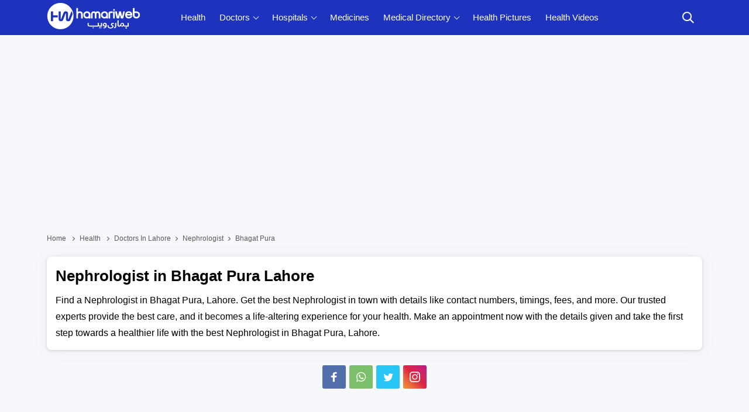

--- FILE ---
content_type: text/html; charset=utf-8
request_url: https://health.hamariweb.com/lahore/doctors/nephrologist?area=bhagat-pura
body_size: 46351
content:

<!DOCTYPE html>
<html lang="en-US">
<head id="Head1">
    <script async src="//c.pubguru.net/pg.hamariweb.js"></script>
    <script async src="https://securepubads.g.doubleclick.net/tag/js/gpt.js"></script>
    <script type="text/javascript">    window.googletag = window.googletag || {}; window.googletag.cmd = window.googletag.cmd || []; window.googletag.cmd.push(function () { window.__onpageGptEmbed = (new Date()).getTime() })</script>
    <meta charset="utf-8" /><meta http-equiv="X-UA-Compatible" content="IE=edge" /><meta name="viewport" content="width=device-width, initial-scale=1, shrink-to-fit=no" />
    <script>class UPLazyLoadScripts {constructor(e) {this.triggerEvents = e, this.eventOptions = {passive: !0}, this.userEventListener = this.triggerListener.bind(this), this.delayedScripts = {normal: [],async: [],defer: []}, this.allJQueries = []}_addUserInteractionListener(e) {this.triggerEvents.forEach((t => window.addEventListener(t, e.userEventListener, e.eventOptions)))}_removeUserInteractionListener(e) {this.triggerEvents.forEach((t => window.removeEventListener(t, e.userEventListener, e.eventOptions)))}triggerListener() {this._removeUserInteractionListener(this), "loading" === document.readyState ? document.addEventListener("DOMContentLoaded", this._loadEverythingNow.bind(this)) : this._loadEverythingNow()}async _loadEverythingNow() {this._delayEventListeners(), this._delayJQueryReady(this), this._handleDocumentWrite(), this._registerAllDelayedScripts(), this._preloadAllScripts(), await this._loadScriptsFromList(this.delayedScripts.normal), await this._loadScriptsFromList(this.delayedScripts.defer), await this._loadScriptsFromList(this.delayedScripts.async), await this._triggerDOMContentLoaded(), await this._triggerWindowLoad(), window.dispatchEvent(new Event("rocket-allScriptsLoaded"))}_registerAllDelayedScripts() {document.querySelectorAll("script[type=uplazyloadscript]").forEach((e => {e.hasAttribute("src") ? e.hasAttribute("async") && !1 !== e.async ? this.delayedScripts.async.push(e) : e.hasAttribute("defer") && !1 !== e.defer || "module" === e.getAttribute("data-rocket-type") ? this.delayedScripts.defer.push(e) : this.delayedScripts.normal.push(e) : this.delayedScripts.normal.push(e)}))}async _transformScript(e) {return await this._requestAnimFrame(), new Promise((t => {const n = document.createElement("script");let i;[...e.attributes].forEach((e => {let t = e.nodeName;"type" !== t && ("data-rocket-type" === t && (t = "type", i = e.nodeValue), n.setAttribute(t, e.nodeValue))})), e.hasAttribute("src") && this._isValidScriptType(i) ? (n.addEventListener("load", t), n.addEventListener("error", t)) : (n.text = e.text, t()), e.parentNode.replaceChild(n, e)}))}_isValidScriptType(e) {return !e || "" === e || "string" == typeof e && ["text/javascript", "text/x-javascript", "text/ecmascript", "text/jscript", "application/javascript", "application/x-javascript", "application/ecmascript", "application/jscript", "module"].includes(e.toLowerCase())}async _loadScriptsFromList(e) {const t = e.shift();return t ? (await this._transformScript(t), this._loadScriptsFromList(e)) : Promise.resolve()}_preloadAllScripts() {var e = document.createDocumentFragment();[...this.delayedScripts.normal, ...this.delayedScripts.defer, ...this.delayedScripts.async].forEach((t => {const n = t.getAttribute("src");if (n) {const t = document.createElement("link");t.href = n, t.rel = "preload", t.as = "script", e.appendChild(t)}})), document.head.appendChild(e)}_delayEventListeners() {let e = {};function t(t, n) {! function(t) {function n(n) {return e[t].eventsToRewrite.indexOf(n) >= 0 ? "rocket-" + n : n}e[t] || (e[t] = {originalFunctions: {add: t.addEventListener,remove: t.removeEventListener},eventsToRewrite: []}, t.addEventListener = function() {arguments[0] = n(arguments[0]), e[t].originalFunctions.add.apply(t, arguments)}, t.removeEventListener = function() {arguments[0] = n(arguments[0]), e[t].originalFunctions.remove.apply(t, arguments)})}(t), e[t].eventsToRewrite.push(n)}function n(e, t) {let n = e[t];Object.defineProperty(e, t, {get: () => n || function() {},set(i) {e["rocket" + t] = n = i}})}t(document, "DOMContentLoaded"), t(window, "DOMContentLoaded"), t(window, "load"), t(window, "pageshow"), t(document, "readystatechange"), n(document, "onreadystatechange"), n(window, "onload"), n(window, "onpageshow")}_delayJQueryReady(e) {let t = window.jQuery;Object.defineProperty(window, "jQuery", {get: () => t,set(n) {if (n && n.fn && !e.allJQueries.includes(n)) {n.fn.ready = n.fn.init.prototype.ready = function(t) {e.domReadyFired ? t.bind(document)(n) : document.addEventListener("rocket-DOMContentLoaded", (() => t.bind(document)(n)))};const t = n.fn.on;n.fn.on = n.fn.init.prototype.on = function() {if (this[0] === window) {function e(e) {return e.split(" ").map((e => "load" === e || 0 === e.indexOf("load.") ? "rocket-jquery-load" : e)).join(" ")}"string" == typeof arguments[0] || arguments[0] instanceof String ? arguments[0] = e(arguments[0]) : "object" == typeof arguments[0] && Object.keys(arguments[0]).forEach((t => {delete Object.assign(arguments[0], {[e(t)]: arguments[0][t]})[t]}))}return t.apply(this, arguments), this}, e.allJQueries.push(n)}t = n}})}async _triggerDOMContentLoaded() {this.domReadyFired = !0, await this._requestAnimFrame(), document.dispatchEvent(new Event("rocket-DOMContentLoaded")), await this._requestAnimFrame(), window.dispatchEvent(new Event("rocket-DOMContentLoaded")), await this._requestAnimFrame(), document.dispatchEvent(new Event("rocket-readystatechange")), await this._requestAnimFrame(), document.rocketonreadystatechange && document.rocketonreadystatechange()}async _triggerWindowLoad() {await this._requestAnimFrame(), window.dispatchEvent(new Event("rocket-load")), await this._requestAnimFrame(), window.rocketonload && window.rocketonload(), await this._requestAnimFrame(), this.allJQueries.forEach((e => e(window).trigger("rocket-jquery-load"))), window.dispatchEvent(new Event("rocket-pageshow")), await this._requestAnimFrame(), window.rocketonpageshow && window.rocketonpageshow()}_handleDocumentWrite() {const e = new Map;document.write = document.writeln = function(t) {const n = document.currentScript;n || console.error("unable to document.write this: " + t);const i = document.createRange(),r = n.parentElement;let a = e.get(n);void 0 === a && (a = n.nextSibling, e.set(n, a));const o = document.createDocumentFragment();i.setStart(o, 0), o.appendChild(i.createContextualFragment(t)), r.insertBefore(o, a)}}async _requestAnimFrame() {return new Promise((e => requestAnimationFrame(e)))}static run() {const e = new UPLazyLoadScripts(["keydown", "mousemove", "touchmove", "touchstart", "touchend", "wheel"]);e._addUserInteractionListener(e)}}UPLazyLoadScripts.run();</script> 
    <title>
	Nephrologist in Bhagat Pura Lahore, Book Appointment,  Doctors List,  Contact  Number, Fee & Time
</title><link rel="profile" href="/gmpg.org/xfn/11" /><link href="//fonts.gstatic.com" crossorigin="" rel="preconnect" />

    <!-- Favicons -->
    <link rel="apple-touch-icon" sizes="57x57" href="https://cdn.hamariweb.com/icons/apple-icon-57x57.png" /><link rel="apple-touch-icon" sizes="60x60" href="https://cdn.hamariweb.com/icons/apple-icon-60x60.png" /><link rel="apple-touch-icon" sizes="72x72" href="https://cdn.hamariweb.com/icons/apple-icon-72x72.png" /><link rel="apple-touch-icon" sizes="76x76" href="https://cdn.hamariweb.com/icons/apple-icon-76x76.png" /><link rel="apple-touch-icon" sizes="114x114" href="https://cdn.hamariweb.com/icons/apple-icon-114x114.png" /><link rel="apple-touch-icon" sizes="120x120" href="https://cdn.hamariweb.com/icons/apple-icon-120x120.png" /><link rel="apple-touch-icon" sizes="144x144" href="https://cdn.hamariweb.com/icons/apple-icon-144x144.png" /><link rel="apple-touch-icon" sizes="152x152" href="https://cdn.hamariweb.com/icons/apple-icon-152x152.png" /><link rel="apple-touch-icon" sizes="180x180" href="https://cdn.hamariweb.com/icons/apple-icon-180x180.png" /><link rel="icon" type="image/png" sizes="192x192" href="https://cdn.hamariweb.com/icons/android-icon-192x192.png" /><link rel="icon" type="image/png" sizes="32x32" href="https://cdn.hamariweb.com/icons/favicon-32x32.png" /><link rel="icon" type="image/png" sizes="96x96" href="https://cdn.hamariweb.com/icons/favicon-96x96.png" /><link rel="icon" type="image/png" sizes="16x16" href="https://cdn.hamariweb.com/icons/favicon-16x16.png" /><link rel="manifest" href="https://cdn.hamariweb.com/icons/manifest.json" /><meta name="msapplication-TileColor" content="#ffffff" /><meta name="msapplication-TileImage" content="https://cdn.hamariweb.com/icons/ms-icon-144x144.png" /><meta name="theme-color" content="#ffffff" /><link rel="preload" as="image" href="https://cdn.hamariweb.com/images/hw-logo-light.png" type="image/png" fetchpriority="high" /><link rel="preload" as="image" href="https://cdn.hamariweb.com/images/hw-logo-light.svg" type="image/svg+xml" fetchpriority="high" /><meta name="google-play-app" content="app-id=com.hamariweb.android.newsntv" /><meta name="google-site-verification" content="VOKSPQXbPug_PZfLFOelklPfjUpjDcTVzOjgznC3Fus" />
    <script type="uplazyloadscript" data-rocket-type='text/javascript' src="https://cdn.hamariweb.com/js/jquery.min.js"></script>
    <script type="uplazyloadscript" data-rocket-type='text/javascript' src="https://cdn.hamariweb.com/js/jquery-ui.min.js"></script>
    <script async src="https://cdn.hamariweb.com/js/lazysizesbg.min.js"></script>
    <script type="text/javascript">
        window.pg = window.pg || [];
        window.pg.disabledUnits = ['/1021105/HW_MM_sidebar1', '/1021105/HW_MM_sidebar2', '/1021105/HW_MM_inarticle'];
        window.pg.kvps = window.pg.kvps || {};
        window.pg.kvps["Section"] = "Health";
    </script>
     <script>
         (function (w, d, s, l, i) { w[l] = w[l] || []; w[l].push({ 'gtm.start': new Date().getTime(), event: 'gtm.js' }); var f = d.getElementsByTagName(s)[0], j = d.createElement(s), dl = l != 'dataLayer' ? '&l=' + l : ''; j.async = true; j.src = 'https://www.googletagmanager.com/gtm.js?id=' + i + dl; f.parentNode.insertBefore(j, f); })(window, document, 'script', 'dataLayer', 'GTM-MH9G37');
    </script>
    <script type="text/javascript">
        function activeinactive(id) {
            if (id == 1) {
                document.getElementById('panel' + id.toString()).style.display = "table-row";
                document.getElementById('panel2').style.display = "none";
                document.getElementById('findDoc').src = "/Images/doctor-active.png";
                document.getElementById('findHos').src = "/Images/inactive-hospital.png";
            }
            else {
                document.getElementById('panel' + id.toString()).style.display = "table-row";
                document.getElementById('panel1').style.display = "none";
                document.getElementById('findDoc').src = "/Images/inactive-doctor.png";
                document.getElementById('findHos').src = "/Images/active-hospital.png";
            }
        }
    </script>
    <script type="application/ld+json">
        {
            "@context": "https://schema.org",
            "@type": "WebSite",
            "name": "Hamariweb",
            "alternateName": "Hamariweb.com",
            "url": "https://hamariweb.com/"
        }
    </script>
    <script type="application/ld+json">
        {
            "@context": "https://schema.org",
            "@type": "Organization",
            "url": "https://hamariweb.com/",
            "logo": "https://cdn.hamariweb.com/images/hwlogo.png",
            "sameAs": [
                "https://www.facebook.com/hamariwebsite",
                "https://twitter.com/hamariweb",
                "https://www.linkedin.com/company/hamariweb.com/",
                "https://www.youtube.com/c/Hamariwebcom",
                "https://www.instagram.com/hamariweb/"
            ],
            "contactPoint": [{
                "@type": "ContactPoint",
                "telephone": "+92-316-8141973",
                "contactType": "customer service",
                "areaServed": "PK"
            }]
        }
    </script>
	<style>.search_box{display:none}.share_post a,.share_post a:hover{transition:.5s linear}.share_post a{display:inline-flex;width:40px;height:40px;border-radius:3px;vertical-align:text-bottom;align-items:center;justify-content:center;margin:1px}.share_post .instagram{background:#f09433;background:-moz-linear-gradient(45deg,#f09433 0,#e6683c 25%,#dc2743 50%,#cc2366 75%,#bc1888 100%);background:-webkit-linear-gradient(45deg,#f09433 0,#e6683c 25%,#dc2743 50%,#cc2366 75%,#bc1888 100%);background:linear-gradient(45deg,#f09433 0,#e6683c 25%,#dc2743 50%,#cc2366 75%,#bc1888 100%)}</style>
    <style>:root{--primary-color:#1d33bd;--primary-font:"Plus Jakarta Sans",sans-serif}.doctor_box .content small.small_text,.h4_link span,.hospital_box .content small.small_text,.hw_doctor .title a,.hw_doctor ul li,.limit_1{-webkit-line-clamp:1}.ads_height{height:300px}.mt_15{margin-top:15px}.mb_10{margin-bottom:10px}*,:after,:before{-webkit-box-sizing:border-box;box-sizing:border-box}.adv_btn_search_doctor,.adv_btn_search_hospital,.d-none,.d_none,.mobile_menu,.search_row,ul.breadcrumbs li:last-child a:after{display:none}.d-block,article,aside,footer,header,main,nav,section{display:block}button{border-radius:0}button,input,optgroup,select,textarea{margin:0;font-size:inherit;line-height:inherit}button,input{overflow:visible}[type=reset],[type=submit],button,html [type=button]{-webkit-appearance:button}.rtl{direction:rtl}.row{display:-webkit-box;display:-ms-flexbox;display:flex;-ms-flex-wrap:wrap;flex-wrap:wrap;margin-right:-10px;margin-left:-10px}.col,.col-1,.col-10,.col-11,.col-12,.col-2,.col-3,.col-4,.col-5,.col-6,.col-7,.col-8,.col-9,.col-auto,.col-lg,.col-lg-1,.col-lg-10,.col-lg-11,.col-lg-12,.col-lg-2,.col-lg-3,.col-lg-4,.col-lg-5,.col-lg-6,.col-lg-7,.col-lg-8,.col-lg-9,.col-lg-auto,.col-md,.col-md-1,.col-md-10,.col-md-11,.col-md-12,.col-md-2,.col-md-3,.col-md-4,.col-md-5,.col-md-6,.col-md-7,.col-md-8,.col-md-9,.col-md-auto,.col-sm,.col-sm-1,.col-sm-10,.col-sm-11,.col-sm-12,.col-sm-2,.col-sm-3,.col-sm-4,.col-sm-5,.col-sm-6,.col-sm-7,.col-sm-8,.col-sm-9,.col-sm-auto,.col-xl,.col-xl-1,.col-xl-10,.col-xl-11,.col-xl-12,.col-xl-2,.col-xl-3,.col-xl-4,.col-xl-5,.col-xl-6,.col-xl-7,.col-xl-8,.col-xl-9,.col-xl-auto{position:relative;width:100%;min-height:1px;padding-right:10px;padding-left:10px}.container{width:100%;padding-right:10px;padding-left:10px;margin-right:auto;margin-left:auto}.ui-menu,ul{padding:0}@media (min-width:576px){.container{max-width:540px}}@media (min-width:768px){.container{max-width:720px}.col-md-2{-webkit-box-flex:0;-ms-flex:0 0 16.666667%;flex:0 0 16.666667%;max-width:16.666667%}.col-md-3{-webkit-box-flex:0;-ms-flex:0 0 25%;flex:0 0 25%;max-width:25%}.col-md-4{-webkit-box-flex:0;-ms-flex:0 0 33.33%;flex:0 0 33.33%;max-width:33.33}.col-md-5{-webkit-box-flex:0;-ms-flex:0 0 41.66667%;flex:0 0 41.66667%;max-width:41.66667%}.col-md-7{-webkit-box-flex:0;-ms-flex:0 0 58.33333%;flex:0 0 58.33333%;max-width:58.33333%}.col,.col-md-6{-webkit-box-flex:0;-ms-flex:0 0 50%;flex:0 0 50%;max-width:50%}.col-md-8{-webkit-box-flex:0;-ms-flex:0 0 66.66667%;flex:0 0 66.66667%;max-width:66.66667%}.col-md-9{-ms-flex:0 0 75%;flex:0 0 75%;max-width:75%}}@media (min-width:992px){.d-lg-block{display:block}.col-lg-7{-webkit-box-flex:0;-ms-flex:0 0 58.33333%;flex:0 0 58.33333%;max-width:58.33333%}.col-lg-5{-webkit-box-flex:0;-ms-flex:0 0 41.66667%;flex:0 0 41.66667%;max-width:41.66667%}.col-lg-10{-ms-flex:0 0 83.333333%;flex:0 0 83.333333%;max-width:83.333333%}.col-lg-12{-ms-flex:0 0 100%;flex:0 0 100%;max-width:100%}.text-lg-right{text-align:right}.col-lg-2{-webkit-box-flex:0;-ms-flex:0 0 16.66667%;flex:0 0 16.66667%;max-width:16.66667%}.col-lg-3{-webkit-box-flex:0;-ms-flex:0 0 25%;flex:0 0 25%;max-width:25%}.col-lg-4{-webkit-box-flex:0;-ms-flex:0 0 33.33333%;flex:0 0 33.33333%;max-width:33.33333%}.col-lg-6{-webkit-box-flex:0;-ms-flex:0 0 50%;flex:0 0 50%;max-width:50%}.col-lg-8{-webkit-box-flex:0;-ms-flex:0 0 66.66667%;flex:0 0 66.66667%;max-width:66.66667%}.col-lg-9{-webkit-box-flex:0;-ms-flex:0 0 75%;flex:0 0 75%;max-width:75%}}.nav__dropdown-menu,.nav__menu,.ui-menu,ul{list-style:none}#CatFish,.ui-front{z-index:100}.btn,a,a:focus,a:hover{text-decoration:none}.breadcrumbs,.btn{white-space:nowrap}body,input,select,textarea{font-family:Poppins,sans-serif}.mb_15,.product .content .car_rating{margin-bottom:20px}.btn,.comment_form .btn,.section_title h1,.text-uppercase{text-transform:uppercase}ul.breadcrumbs li,ul.breadcrumbs li a{color:#595959;font-size:12px;text-transform:capitalize;font-weight:400}ul.breadcrumbs li a i.fa-home:before{content:"Home";font-style:normal}.nav-icon-toggle,button,select{text-transform:none}.logo{width:160px;height:50px;display:block;background-size:contain;background-repeat:no-repeat;line-height:1}.logo:focus-visible{border:none;outline:0}input[type=radio]+label:before{display:inline-block;content:"";-webkit-box-shadow:0 .125rem .25rem rgba(0,0,0,.075);box-shadow:0 .125rem .25rem rgba(0,0,0,.075);border-radius:40px;margin:-3px 5px 0 0;outline:0;vertical-align:middle;cursor:pointer;width:15px;height:15px}.nav__search-box,.shadow{-webkit-box-shadow:0 .125rem .25rem rgba(0,0,0,.075)}input[type=radio]:checked+label:before{background-color:#000;border:4px solid #fff;padding:3px}input[type=checkbox]+label,input[type=radio]+label{cursor:pointer;margin-bottom:0;position:relative;line-height:22px}.breadcrumbs{overflow:hidden;text-overflow:ellipsis}ul.breadcrumbs li{display:inline;padding:10px 0}ul.breadcrumbs li a{position:relative;padding-top:10px;padding-bottom:10px}ul.breadcrumbs li a:focus,ul.breadcrumbs li a:hover{color:#007bff}ul.breadcrumbs li a:after{content:"";-webkit-transform:translateY(-50%);transform:translateY(-50%);transform:rotate(-45deg);border-right:1px solid #595959;border-bottom:1px solid #595959;display:inline-block;width:5px;height:5px;margin:0 6px 1px}.ui-helper-hidden-accessible{border:0;clip:rect(0 0 0 0);height:1px;margin:-1px;overflow:hidden;padding:0;position:absolute;width:1px}.ui-menu,body,ul{margin:0}.ui-autocomplete{position:absolute;top:0;left:0;cursor:default}.form_field,.h5,.h5_box,.nav,.nav__menu>li,.nav__search-form,.relative,.single_review,.txtCapcha{position:relative}.ui-menu{display:block;outline:0}.nav__right,.nav__search{margin-left:auto}.ui-menu .ui-menu-item{margin:0;cursor:pointer}.ui-menu .ui-menu-item-wrapper{position:relative;padding:3px 1em 3px .4em}.ui-widget{font-size:14px;font-weight:600}.ui-widget.ui-widget-content{border:1px solid #ccc}.ui-widget-content{border:1px solid #ddd;background:#eee;color:#000}.ui-button.ui-state-active:hover,.ui-button:active,.ui-state-active,.ui-widget-content .ui-state-active,.ui-widget-header .ui-state-active,a.ui-button:active{border:1px solid #fbd850;background:#fff;font-weight:700;color:#eb8f00}.section_title .title,.section_title .title a,.section_title h1 a,.section_title h2,.section_title h2 a,.section_title h3,.section_title h3 a,a,body,h1,h2,h3,h4,h5,h6,p{color:#000}a:focus,a:hover{color:#00f}.nav{min-height:60px;-webkit-backface-visibility:hidden;backface-visibility:hidden;z-index:120;-webkit-transition:height .3s ease-in-out;transition:height .3s ease-in-out}.nav__right{display:-webkit-box;display:-ms-flexbox;display:flex}.footer a:focus,.footer a:hover,.nav__right a:focus,.nav__right a:hover{color:#2d95e3}.nav__search-box{width:300px;position:absolute;right:0;top:100%;padding:15px 20px;background-color:#f7f7f7;display:none;box-shadow:0 .125rem .25rem rgba(0,0,0,.075)}.nav__search-input{margin-bottom:0;display:block;line-height:40px}.nav__search-trigger{color:#000;display:flex;align-items:center;justify-content:center;width:48px;height:48px;line-height:48px;text-align:center;border:none;padding:0;background:0 0}.nav__search .ui-close{font-size:20px;position:relative}.nav-icon-toggle{padding:0;display:inline-block;cursor:pointer;-webkit-transition:.15s linear;transition:.15s linear;font:inherit;color:inherit;background-color:transparent;border:0;margin-right:20px;overflow:visible}#CatFish,.nav-icon-toggle:hover .nav-icon-toggle__inner,.nav-icon-toggle:hover .nav-icon-toggle__inner:after,.nav-icon-toggle:hover .nav-icon-toggle__inner:before,input,input:focus,select,textarea,textarea:focus{background-color:#fff}.h5,.product .content small.price b,body,p{font-weight:400}.nav-icon-toggle:focus,input:focus,select:focus,textarea:focus{outline:0}.nav-icon-toggle__box{width:18px;height:20px;position:relative;display:block}.nav-icon-toggle__inner{display:block;top:50%;margin-top:-1px;margin-left:3px;width:18px}.nav-icon-toggle__inner,.nav-icon-toggle__inner:after,.nav-icon-toggle__inner:before{height:2px;background-color:#fff;position:absolute;-webkit-transition:.2s;transition:.2s}.nav-icon-toggle__inner:after,.nav-icon-toggle__inner:before{content:"";display:block}.nav-icon-toggle__inner:before{top:-6px;width:18px}.nav-icon-toggle__inner:after{bottom:-6px;width:18px}.sticky{position:fixed;left:0;right:0;top:0;-webkit-transition:.5s ease-in-out;transition:.5s ease-in-out}.flex-parent{display:-webkit-box;display:-ms-flexbox;display:flex;-ms-flex-flow:row nowrap;-webkit-box-orient:horizontal;-webkit-box-direction:normal;flex-flow:row nowrap;-webkit-box-pack:justify;-ms-flex-pack:justify;justify-content:space-between;-webkit-box-align:center;-ms-flex-align:center;align-items:center;min-height:60px}.h4_link span,.hw_doctor .title a,.hw_doctor ul li{text-overflow:ellipsis;-webkit-box-orient:vertical}.flex-child{margin:0 auto}.nav__holder{background-color:var(--primary-color)}@media (min-width:1200px){.container{max-width:1140px}#back-to-top{display:block;-webkit-transition:.3s ease-in-out}#back-to-top:hover i,.nav__menu>li>a:hover{color:#fff}.nav__dropdown-menu>li>a:hover{color:var(--primary-color)}.nav__dropdown .nav__dropdown,.nav__menu,.nav__menu>li>a{position:relative}.nav__dropdown>a:after{content:'';margin-left:7px;font-size:10px;width:7px;height:7px;color:#000;display:inline-block;border-right:1px solid #fff;border-bottom:1px solid #fff;transform:rotate(45deg);margin-bottom:3px}.nav__dropdown .nav__dropdown>a:after{content:"";position:absolute;right:20px;top:35%;-webkit-transform:translateY(-50%);transform:translateY(-50%);transform:rotate(-45deg);border-right:1px solid #000;border-bottom:1px solid #000}.nav__menu>li.active a:before,.nav__menu>li:hover a:before{width:100%}.nav__menu>li>a{color:#fff;font-size:15px;line-height:60px;font-weight:500;text-transform:capitalize;padding:0 10px;display:block;font-family:var(--primary-font)}.nav__menu>li{display:inline-block;text-align:center}.nav__dropdown-menu{position:absolute;top:100%;left:0;padding:0;z-index:1000;min-width:250px;width:100%;text-align:left;list-style:none;white-space:nowrap;background-color:#fff;-webkit-box-shadow:0 4px 20px rgba(0,0,0,.1);box-shadow:0 4px 20px rgba(0,0,0,.1);background-clip:padding-box;display:block;visibility:hidden;opacity:0;-webkit-transition:.1s ease-in-out;transition:.1s ease-in-out}.nav__dropdown-menu>li>a{color:#000;padding:10px 15px;font-size:14px;display:block;border-bottom:1px solid #eee}.nav__dropdown:hover>.nav__dropdown-menu{opacity:1;visibility:visible}.nav__dropdown-menu .nav__dropdown-menu{left:100%;top:0}#back-to-top{z-index:100;width:34px;height:34px;text-align:center;font-size:12px;border:1px solid #eee3;position:fixed;bottom:-34px;right:20px;line-height:32px;color:#fff;cursor:pointer;background-color:rgba(23,24,33,.5);-webkit-box-shadow:0 .125rem .25rem rgba(0,0,0,.075);box-shadow:0 .125rem .25rem rgba(0,0,0,.075);transition:.3s ease-in-out;text-decoration:none}#back-to-top i{-webkit-transition:.3s ease-in-out;transition:.3s ease-in-out}#back-to-top:hover{background-color:#2d95e3;border-color:transparent}.nav-icon-toggle,.sidenav__close,.sidenav__menu-toggle{display:none}.d-lg-block-menu{display:block}}@media (max-width:1199px){.sidenav__close{position:absolute;right:15px;top:15px}.sidenav__close-button{padding:0;background:0 0;border:0;color:#fff;width:24px;height:24px}.sidenav__close-icon{font-size:22px;line-height:24px}.content-overlay{position:fixed;width:100%;height:100%;top:0;bottom:0;opacity:0;visibility:hidden;-webkit-transition:.3s cubic-bezier(.16, .36, 0, .98);transition:.3s cubic-bezier(.16, .36, 0, .98);background-color:rgba(0,0,0,.5)}.content-overlay--is-visible{opacity:1;visibility:visible}.nav__right-item{margin-right:0}.sidenav__menu-toggle{position:absolute;top:0;right:5px;background-color:transparent;border:none;color:#54555e;font-size:12px;padding:0;width:46px;height:46px;text-align:center}.sidenav__menu-toggle .ui-arrow-down:before{content:"";width:7px;height:7px;color:#000;display:inline-block;border-right:2px solid #fff;border-bottom:2px solid #fff;transform:rotate(45deg);margin-bottom:4px}.sidenav__close-button:focus,.sidenav__menu-toggle:focus{outline:0}.nav__search-box{width:100%}.logo{position:absolute;left:50%;top:50%;-webkit-transform:translate(-50%,-50%);transform:translate(-50%,-50%)}.nav__wrap{text-align:left;left:0;background-color:var(--primary-color);position:fixed;top:0;bottom:0;width:320px;height:100vh;z-index:999;overflow-y:auto;-webkit-transition:-webkit-transform .5s cubic-bezier(.55, 0, .1, 1);transition:transform .5s cubic-bezier(.55, 0, .1, 1);transition:transform .5s cubic-bezier(.55, 0, .1, 1),-webkit-transform .5s cubic-bezier(.55, 0, .1, 1);-webkit-transform:translateX(-320px);transform:translateX(-320px)}.sidenav--is-open{-webkit-transform:translateX(0);transform:translateX(0)}.nav__menu{list-style:none;padding:50px 0}ul.nav__menu li{position:relative;border-bottom:1px solid #e3e4e826;font-size:14px}ul.nav__menu li:last-child{border-bottom:0}ul.nav__menu li a{text-transform:capitalize;width:100%;display:block;color:#fff;letter-spacing:.3px;padding:12px 15px;font-size:14px;font-weight:500;-webkit-transition:background .3s;transition:background .3s}.nav__dropdown-menu{list-style:none;overflow:hidden;display:none}.sidenav__menu--is-open>a{color:#fff;border-bottom:1px solid #e3e4e826}.nav__dropdown-menu li a{padding-left:25px!important}}.h5,.h5_box{font-size:15px;display:block}.h5{color:#171821;margin-bottom:13px;padding:0 0 10px 22px;border-bottom:1px solid rgba(80,104,122,.11);text-align:left}.h5:after{content:"";position:absolute;top:7px;left:0;width:10px;height:10px;-webkit-transform:rotate(313deg);transform:rotate(313deg);background:#ccc}.h5_box{background:#fff;border-radius:5px;padding:12px;border:1px solid #ddd;border-bottom:none;-webkit-box-shadow:0 1px 2px rgb(0 0 0 / 20%);box-shadow:0 1px 2px rgb(0 0 0 / 20%);margin-bottom:10px}.h5_box span i{font-style:normal}.h5_box:after{content:'';-webkit-transform:rotate(-45deg) translateY(-50%);transform:rotate(-45deg) translateY(-50%);border-right:1px solid #33333359;border-bottom:1px solid #33333359;display:inline-block;width:12px;height:12px;position:absolute;top:44%;right:10px}.h5_box span.limit_1{padding-right:15px}.Disclaimer{background:#eee;padding:20px;border-left:5px solid #ccc}.Disclaimer_white{background:#fff;padding:20px;border:1px solid #dee2e6;border-left:5px solid #ccc;-webkit-box-shadow:0 .125rem .25rem rgb(0 0 0 / 8%);box-shadow:0 .125rem .25rem rgb(0 0 0 / 8%);border-radius:.25rem}.ps_link a{color:#000!important;display:inline-block;margin-bottom:6px;text-transform:capitalize}.single_review{margin-bottom:10px;padding:18px;margin-left:20px;background:#f3f3f3}.single_review:before{content:"";height:0;width:0;top:0;left:-19px;position:absolute;border-style:solid;border-width:20px 0 0 20px;border-color:#f3f3f3 transparent transparent}.single_review .title{margin-bottom:10px;font-size:16px;line-height:1.4;font-weight:600;color:#000}.comment_form .btn,.comment_form .btn:focus,.comment_form .btn:hover{color:#fff;background:#000}.single_review ul{display:-webkit-flex;display:flex;justify-content:space-between;font-size:13px}.comment_form textarea{height:112px;padding:15px;margin-bottom:10px}.comment_form input{padding:15px;margin-bottom:20px}.comment_form .btn{margin-bottom:15px;font-weight:500;padding:0!important;letter-spacing:1px;height:46px;border:none;width:100%;line-height:45px}.send_comment_msg{border-left:7px solid #f6912d;display:block;padding:15px;text-align:left;background:#eee}.form_row .btn_search,.group_btn .cbtn,.h5_link small,.text-center{text-align:center}.form_field .error_msg,.txtCapcha .error_msg{position:absolute;top:-17px;font-size:10px;color:#00f;font-weight:600;width:100%;left:0}.txtCapcha img{position:absolute;top:2px;left:1px;width:150px;height:42px;object-fit:cover}.txtCapcha input{padding-left:160px}@media only screen and (max-width:991px){.h5_box{padding:10px 8px;text-align:center;border-color:#eee;-webkit-box-shadow:0 1px 2px rgb(0 0 0 / 6%);box-shadow:0 1px 2px rgb(0 0 0 / 6%)}.h5_box span i,.h5_box:after{display:none}.h5_box span.limit_1{padding-right:0}#back-to-top{display:block;z-index:100;width:34px;height:34px;text-align:center;font-size:12px;border:1px solid #eee3;position:absolute;bottom:-34px;right:20px;line-height:32px;color:#fff;background-color:rgba(23,24,33,.5);text-decoration:none}}@media(max-width:767px){.txtCapcha img{height:32px}.nav{margin-bottom:10px;min-height:100px!important}}@media screen and (max-width:1200px) and (min-width:1025px){.nav__menu>li>a{font-size:12px;padding:0 8px}}body{padding:0;font-size:16px;line-height:1.5;outline:0}#CatFish{position:fixed;width:100%;bottom:0;height:100px;padding:0;display:none}.CatFish_ad{height:100px;width:320px;margin:0 auto}img{border:none;max-width:100%;-webkit-user-select:none;-moz-user-select:none;-o-user-select:none;-ms-user-select:none;user-select:none}.bg_gray{background:#f7f8fb}.btn,.btn:hover{color:#fff;background-color:#000}h1,h2,h3,h4,h5,h6{margin-top:0;margin-bottom:10px;font-weight:600;line-height:1.4}h1,h2{font-size:26px}p{font-size:16px;line-height:28px;margin:0 0 10px}.btn{font-weight:600;border:0;z-index:1;cursor:pointer}.btn:hover{border-color:transparent}.btn i,.endcontent h3{font-size:20px}input,select,textarea{height:45px;border:1px solid #e3e4e8;width:100%;margin-bottom:20px;padding:0 6px;-webkit-transition:border-color .3s ease-in-out,background-color .3s ease-in-out;transition:border-color .3s ease-in-out,background-color .3s ease-in-out}button,html input[type=button],input[type=reset],input[type=submit]{-webkit-appearance:button;cursor:pointer}input:focus,textarea:focus{border-color:#2d95e3;outline:0;-webkit-box-shadow:none;box-shadow:none}input::-webkit-input-placeholder,textarea::-webkit-input-placeholder{color:#54555e}.shadow{box-shadow:0 .125rem .25rem rgba(0,0,0,.075)}.section{padding:15px;width:100%;background:#fff;box-shadow:0 1px 30px rgba(0,0,0,.05),0 1px 4px rgba(0,0,0,.15);border-radius:8px}.section_title h1{font-size:22px;font-weight:600;margin-bottom:20px}.section_title .single_title,.section_title .title,.section_title h2,.section_title h3{font-size:20px;font-weight:600;margin-bottom:20px;line-height:1.4;text-transform:capitalize}.loadmore_btns span,.v_link span{width:25px;height:25px;background:#ddd;line-height:24px;transition:.5s linear;text-align:center}.footer a,.footer p{color:#ffffffbd}.section_title .single_title{color:#171821}.mx_0{margin-left:0;margin-right:0}.px_0{padding-left:0;padding-right:0}.mt_25{margin-top:25px}.mb_25{margin-bottom:25px}.view_more_link{cursor:pointer;text-transform:capitalize;display:block;font-size:14px}.loadmore_btns,.tabs__list .tabs__item{text-transform:uppercase;cursor:pointer}.ctitle,.group_btn .cbtn,.inline_heading a,.view_profile_cta a{text-transform:capitalize}.doctor_box .content small.small_text,.hospital_box .content small.small_text,.limit_1,.limit_2{overflow:hidden;text-overflow:ellipsis;display:-webkit-box;-webkit-box-orient:vertical}.view_more_link:hover{color:#30469c;transition:.5s linear}.view_more_link:after{content:"";margin-left:4px;font-size:11px;width:8px;height:8px;display:inline-block;border-top:1px solid;border-right:1px solid;transform:rotate(45deg)}.v_link{cursor:pointer;color:#333;font-size:13px;font-weight:500;transition:.5s linear;font-family:Poppins;border:none;padding:0;background:0 0}.loadmore_btn,.loadmore_btns{font-family:Poppins,sans-serif;color:#333}.v_link span{display:inline-block;border-radius:50px;margin-left:4px;color:#333}.v_link span svg{height:1rem;width:1rem;position:relative;top:4px;left:1px}.loadmore_btns:focus,.loadmore_btns:hover,.v_link:focus,.v_link:hover{color:#00f!important;text-decoration:none;transition:.5s linear}.loadmore_btns:focus span,.loadmore_btns:hover span,.v_link:focus span,.v_link:hover span{background:#00f;color:#fff;transition:.5s linear}.text-left{text-align:left}.text-right{text-align:right}.mx_5{margin-right:-5px;margin-left:-5px}.px_5{padding-right:5px;padding-left:5px}.mb_0,.section_title.mb_0{margin-bottom:0}.footer{position:relative;background-color:#000;padding:20px 0}.footer p{font-size:14px;margin:0}.limit_2{-webkit-line-clamp:2}ul.pagination li a,ul.pagination li.active{width:35px;height:35px;line-height:35px;background:#fff;display:block;font-size:14px;font-weight:500;border:1px solid #ddd}.pagination li{margin:0 2px}ul.pagination li.active{background:#333;border:1px solid #333;color:#fff}.tabs__list .tabs__item{padding:8px 10px;text-align:center;font-size:14px;font-weight:500;color:#000;background:#fff;display:inline-block;margin-right:-1px;border-radius:.25rem .25rem 0 0}.tabs__list .tabs__item.active{position:relative;color:#fff;background:#30469c}.tabs__content{display:none;padding:10px;background:#fff;border-radius:0 .25rem .25rem}.tabs__content.active{display:inline-block;width:100%}.form_row{display:flex;justify-content:space-between}.form_row .form_input{position:relative;width:100%;margin-right:10px}.form_row .form_input .form_field{color:#000!important;width:100%;margin:0;font-size:14px}.form_row .btn_search{max-width:175px;width:100%;display:flex;align-items:center;justify-content:center;background:#333;padding:10px;color:#fff;letter-spacing:.5px}.form_row .btn_search span{margin-left:5px}.group_btn{display:-webkit-flex;display:flex;justify-content:center}.group_btn .cbtn{display:block;padding:8px 10px;margin-left:8px;margin-right:8px;font-weight:500;position:relative;background:#30469c;border-radius:.25rem;border:1px solid #3333334f;font-size:15px;min-width:170px;color:#fff;transition:.3s linear}.group_btn .cbtn:hover{border-color:#333;background:#333;color:#fff;transition:.3s linear}.py_50{padding:30px 0}.pt_50{padding-top:30px}.pb_50{padding-bottom:30px}.bg_white{background:#fff}.loadmore_btn{border:2px solid #333;display:inline-block;padding:8px 10px;min-width:200px;border-radius:45px;font-weight:600;background:#fff}.loadmore_btn:focus,.loadmore_btn:hover{color:#fff;background:#1799d0;border-color:#1799d0;outline:0}.loadmore_btns{font-size:16px;font-weight:500;transition:.5s linear;border:none;background:0 0}.loadmore_btns span{display:inline-block;border-radius:50px;margin-left:4px;color:#333;vertical-align:middle}.loadmore_btns span svg{height:1.5rem;width:1.5rem}.doctor_box,.hospital_box{position:relative;background:#fff;display:table;width:100%;height:100%;border-radius:.25rem;border:1px solid #dddddd8a;overflow:hidden;align-items:center;min-height:120px;-webkit-box-shadow:0 0 5px 2px #e2e2e2;box-shadow:0 0 5px 2px #e2e2e2}.h4_link,.h5_link{display:block;position:relative}.doctor_box .image,.hospital_box .image{position:relative;width:90px;height:100px;transform:translateY(-50%);top:50%;left:10px}.doctor_box .image img,.hospital_box .image img{height:100px;width:100%}.doctor_box .content,.hospital_box .content{position:absolute;top:0;left:0;padding:15px 15px 15px 125px;width:100%;display:flex;height:100%;flex-direction:column;justify-content:center}.doctor_box .content .title,.hospital_box .content .title{font-size:16px;font-weight:600;text-transform:capitalize;margin-bottom:4px}.doctor_box .content p,.hospital_box .content p{margin:0;font-size:14px}.doctor_box .content .title a{color:#30469c}.h5_link{background:#fff;border-radius:5px;padding:10px 45px 10px 10px;border:1px solid #ddd;border-bottom:none;-webkit-box-shadow:0 1px 2px rgb(0 0 0 / 20%);box-shadow:0 1px 2px rgb(0 0 0 / 20%);margin-bottom:10px}.h5_link small{position:absolute;top:50%;right:7px;transform:translateY(-50%);color:#00f;background:#fff;height:100%;min-width:45px;display:flex;align-items:center;justify-content:end}.h4_link{color:#171821;font-size:16px;font-weight:400;padding:0 0 10px 20px;border-bottom:1px solid rgba(80,104,122,.11);text-align:left}.h4_link span{overflow:hidden;display:-webkit-box}.h4_link:after{content:'';width:9px;height:9px;display:inline-block;border-right:2px solid #ddd;border-bottom:2px solid #ddd;border-left:2px solid #ddd;border-top:2px solid #ddd;transform:rotate(315deg);position:absolute;top:7px;left:0;background:#f4f4f4}.h4_link:hover:after{background:#0061f2;opacity:1}@media (max-width:991px){.doctor_box .content small{overflow:hidden;text-overflow:ellipsis;display:-webkit-box;-webkit-line-clamp:1;-webkit-box-orient:vertical}.mb_15,.mb_sm_15,.section_title .title,.section_title h2,.section_title h3{margin-bottom:15px}.py_50{padding:20px 0}.pt_50{padding-top:20px}.pb_50{padding-bottom:20px}.form_row{display:block;position:relative}.doctor_sform .hide_sm,.form_row .btn_search span,.hospital_sform .hide_sm{display:none}.form_row .form_input{margin-right:0;margin-bottom:7px}.form_row .btn_search{position:absolute;top:0;right:0;max-width:46px;height:45px}.adv_btn_search_doctor,.adv_btn_search_hospital{position:relative;padding:5px 5px 0;text-align:center;font-weight:500;font-size:14px;color:#30469c;display:block}.adv_btn_search_doctor:after,.adv_btn_search_hospital:after{content:"";width:9px;height:9px;position:relative;display:inline-block;border-right:2px solid #30469c;border-bottom:2px solid #30469c;transform:rotate(45deg);left:7px;bottom:3px}.hide_doctor_sform .adv_btn_search_doctor:after,.hide_hospital_sform .adv_btn_search_hospital:after{transform:rotate(-135deg);top:2px}.form_row .medicine_input{width:100%;margin-left:0}.section{padding:8px}.mb_25{margin-bottom:20px}.view_more_link{text-align:center;padding:10px 0;background:#222;border-radius:5px;font-weight:500;border:1px solid #eee;border-bottom:none;-webkit-box-shadow:0 1px 2px rgb(0 0 0 / 6%);box-shadow:0 1px 2px rgb(0 0 0 / 6%);transition:.5s linear;color:#fff}.mx_sm_5{margin-left:-5px;margin-right:-5px}.px_sm_5{padding-left:5px;padding-right:5px}.footer{padding:12px 0;text-align:center}.footer a{font-size:14px}.footer p{padding-bottom:2px}.footer_spacer{width:100%;height:100px;display:block;background:#fff}.section_title .title{font-size:20px;margin-bottom:15px}}.faq_section .faq_row,.hw_doctor{box-shadow:0 1px 30px rgba(0,0,0,.05),0 1px 4px rgba(0,0,0,.15)}@media (max-width:767px){input:focus,select:focus,textarea:focus{box-shadow:none;outline:0}.search_box,.search_inline{padding:2px}.section_title .single_title,.section_title .title,.section_title h2,.section_title h3{font-size:18px}.mobile_menu{background:#f1f1f1;border-top:2px solid #f1f1f1;border-bottom:0 solid #f1f1f1;white-space:nowrap;overflow-x:auto;-webkit-overflow-scrolling:touch;-ms-overflow-style:-ms-autohiding-scrollbar;width:100%;display:block}.mobile_menu ul{width:100%;margin:0}.mobile_menu ul li{display:inline-block;padding:7px 5px;background:#fff;vertical-align:top}.mobile_menu ul li a{font-size:13px;color:#111;text-transform:capitalize;padding:0 5px;font-weight:600;font-family:var(--primary-font)}.col-sm-6{-webkit-box-flex:0;-ms-flex:0 0 50%;flex:0 0 50%;max-width:50%}.section_title h1,h1{font-size:20px}.mt_25{margin-top:15px}}.hw_doctor{border-radius:8px;background:#fff;padding:20px}.hw_doctor .profile_bio{padding-left:80px;padding-right:120px}.hw_doctor .profile_img{position:absolute;top:20px;left:22px;width:70px;height:70px;border-radius:100%;border:1px solid #30469c1f;background-repeat:no-repeat;background-size:cover;background-color:#eee}.hw_doctor .title a{display:block;margin-bottom:6px;font-size:17px;font-weight:700}.view_profile_cta{max-width:120px;position:absolute;top:23px;right:20px;width:100%}.view_profile_cta a{display:inline-block;background:#fff;padding:6px 0;width:100%;text-align:center;border-radius:5px;letter-spacing:.3px;font-weight:500;color:#000;font-size:13px;border:1px solid #3333331f}.view_profile_cta a:hover{background:orange;color:#000}.hw_doctor ul li{margin-bottom:8px;font-weight:400;font-size:15px;letter-spacing:.4px}.list .meta_row{display:inline-block;border-right:1px solid #ddd;padding-right:4%;margin-right:4%;margin-top:10px}.list .meta_row:last-child{border-right:none;padding-right:0;margin-right:0}.list .meta_row span{display:block;letter-spacing:.5px;font-size:13px}.list .meta_row small{display:block;font-size:15px;font-weight:500;margin-bottom:7px;color:#000}.list .meta_row span svg{width:12px;height:12px;vertical-align:middle;margin-bottom:5px;fill:goldenrod}.inline_heading{display:flex;align-items:center;justify-content:space-between;margin-bottom:15px}.ctitle{font-size:24px;margin-bottom:0}.inline_heading a{color:#00f;font-size:14px;font-weight:500;border-bottom:1px solid}.faq_section .faq_row{background:#fff;margin-bottom:15px}.faq_section .faq_row .title{padding:12px 60px 12px 12px;font-weight:500;font-size:16px;position:relative;cursor:pointer}.faq_section .faq_row .content{padding:12px;border-top:1px solid #eee;display:none}.faq_section .faq_row .title svg{position:absolute;top:50%;right:14px;transform:translateY(-50%);width:16px;height:16px}.faq_section .faq_row .title.open svg{transform:rotate(179deg);top:31%}.faq_section h2{font-size:22px;margin-bottom:20px}.faq_section .faq_row .content ul li{display:block;margin-bottom:8px;position:relative;padding-left:20px}.faq_section .faq_row .content ul li:before{content:"";position:absolute;top:7px;left:0;width:8px;height:8px;background:#ddd}@media(max-width:991px){.view_profile_cta{max-width:100%;position:relative;top:auto;right:auto;margin:0 auto}.view_profile_cta a{background:#eee;padding:8px 0;font-size:15px;margin-top:15px}.hw_doctor .list{display:flex}.list .meta_row{padding-right:10px;margin-right:10px;margin-top:10px;max-width:50%}.hw_doctor{padding:15px}.ctitle{font-size:20px}.inline_heading{display:block}.inline_heading a{display:none}.hw_doctor .profile_bio{padding-right:0}}.endcontent h2,.endcontent h3,.endcontent h4,.endcontent p.heading{margin-bottom:10px;margin-top:1.8rem;font-weight:600}.endcontent h2:first-child,.endcontent h3:first-child{margin-top:0}.endcontent ol,.endcontent ul{list-style:none;margin-left:0;margin-bottom:15px;padding-left:0}.endcontent li{position:relative;padding-left:20px;line-height:1.7;color:#222;font-size:17px;margin-bottom:10px}.endcontent li:before{content:"";position:absolute;top:8px;left:0;width:12px!important;height:12px!important;background-image:url('data:image/svg+xml,<svg xmlns="http://www.w3.org/2000/svg" width="16" height="16" fill="currentColor" class="bi bi-caret-right-fill" viewBox="0 0 16 16"><path d="m12.14 8.753-5.482 4.796c-.646.566-1.658.106-1.658-.753V3.204a1 1 0 0 1 1.659-.753l5.48 4.796a1 1 0 0 1 0 1.506z"/></svg>');background-repeat:no-repeat;background-size:cover;opacity:.5}.endcontent h3[itemprop=name],.endcontent h4[itemprop=name]{margin-top:1.8rem!important}.endcontent h2{font-size:24px}.section .faq_row .faq_title{margin-top:1.8rem;margin-bottom:0}.form_field label{font-size:0;opacity:0;position:absolute}</style>
    <link rel="canonical" href="https://health.hamariweb.com/lahore/doctors/nephrologist?area=bhagat-pura" />
<meta name="description" content="Nephrologist in Bhagat Pura, Lahore - View a list of Nephrologist with contact details, consultation timings, and fees. Information makes your appointment easier." /><meta name="keywords" content="Nephrologist, Nephrologist in Bhagat Pura Lahore, Nephrologist Doctors, Nephrologist Doctors in  Bhagat Pura Lahore" /></head>
<body id="top" class="bg_gray">
    <form method="post" action="/lahore/doctors/nephrologist?area=bhagat-pura" id="form1">
<div class="aspNetHidden">
<input type="hidden" name="__EVENTTARGET" id="__EVENTTARGET" value="" />
<input type="hidden" name="__EVENTARGUMENT" id="__EVENTARGUMENT" value="" />
<input type="hidden" name="__VIEWSTATE" id="__VIEWSTATE" value="/wEPDwUKMTE1MjAyMDE5OQ9kFgJmD2QWAgIDDxYCHgZhY3Rpb24FLS9sYWhvcmUvZG9jdG9ycy9uZXBocm9sb2dpc3Q/[base64]/[base64]/[base64]/[base64]/[base64]/AIPZBYEZg8VARVXYWhlZWQgQnJvdGhlciBDb2xvbnlkAgEPFQIVd2FoZWVkLWJyb3RoZXItY29sb255GFdhaGVlZCBCcm90aGVyIENvbG9uIC4uLmQC/QIPZBYEZg8VAQtXYWxsZWQgQ2l0eWQCAQ8VAgt3YWxsZWQtY2l0eQtXYWxsZWQgQ2l0eWQC/gIPZBYEZg8VAR5XYWx0b24gUmFpbHdheSBPZmZpY2VycyBDb2xvbnlkAgEPFQIed2FsdG9uLXJhaWx3YXktb2ZmaWNlcnMtY29sb255GFdhbHRvbiBSYWlsd2F5IE9mZmljIC4uLmQC/[base64]/KorSTOZmqu0r5oH267Q==" />
</div>

<script type="text/javascript">
//<![CDATA[
var theForm = document.forms['form1'];
if (!theForm) {
    theForm = document.form1;
}
function __doPostBack(eventTarget, eventArgument) {
    if (!theForm.onsubmit || (theForm.onsubmit() != false)) {
        theForm.__EVENTTARGET.value = eventTarget;
        theForm.__EVENTARGUMENT.value = eventArgument;
        theForm.submit();
    }
}
//]]>
</script>


<div class="aspNetHidden">

	<input type="hidden" name="__VIEWSTATEGENERATOR" id="__VIEWSTATEGENERATOR" value="4285021C" />
	<input type="hidden" name="__EVENTVALIDATION" id="__EVENTVALIDATION" value="/wEdAAd0Hf2yW1KClggkDtWK+OWfO6gy1/M2/8Vhjn2voajeRFsEIsiuYWO+OF8f+ASLNQb+29hHF08yIzuPjipvE9H+a8C/LHzTkRaTyiinQDOIBSq7A+v2x37kelYYeTPGrCHXoQwSJdiXP+pTKSkQcM9Mk9Mq9thSlJfB+IZHTEUEnqo+T/sG1YezOEtrCu8drPU=" />
</div>
    <noscript>
            <iframe src="https://www.googletagmanager.com/ns.html?id=GTM-MH9G37" height="0" width="0" style="display: none; visibility: hidden"></iframe>
        </noscript>       
        

        <header class="nav">
            <div class="nav__holder nav--sticky">
                <div class="container relative">
                    <div class="flex-parent">
                        <button type="button" class="nav-icon-toggle" id="nav-icon-toggle" aria-label="Open side menu"> 
                            <span class="nav-icon-toggle__box">
                                <span class="nav-icon-toggle__inner"></span> 
                            </span>
                        </button>
                        <a href="/" class="logo lazyload" data-bg="https://cdn.hamariweb.com/images/hw-logo-light.svg" title="Hamariweb"></a>
                        <nav class="flex-child nav__wrap d-lg-block-menu">
                            <div class="sidenav__close">
                                <button type="button" class="sidenav__close-button" id="sidenav__close-button" aria-label="close sidenav">&#x2715</button>
                            </div>
                            <ul class="nav__menu">
                                <li class="active">
                                    <a href="/" class="menu_active">Health</a>
                                </li>
                                <li class="nav__dropdown">
                                    <a href="/doctors">Doctors</a>
                                    <button type="button" class="sidenav__menu-toggle" aria-haspopup="true" aria-label="Open dropdown"><i class="ui-arrow-down"></i></button>
                                    <ul class="nav__dropdown-menu">
                                        <li class="nav__dropdown">
                                            <a href="/doctors">Doctors by Speciality</a>
                                            <button type="button" class="sidenav__menu-toggle" aria-haspopup="true" aria-label="Open dropdown"><i class="ui-arrow-down"></i></button>
                                            <ul class="nav__dropdown-menu">
                                                <li><a href="/doctors/gynecologist">Gynecologist</a></li>
                                                <li><a href="/doctors/dentist">Dentist</a></li>
                                                <li><a href="/doctors/child-specialist">Child Specialist</a></li>
                                                <li><a href="/doctors/cardiologist">Cardiologist</a></li>
                                                <li><a href="/doctors/dermatologist">Dermatologist</a></li>
                                                <li><a href="/doctors/ent-specialist">ENT Specialist</a></li>
                                                <li><a href="/doctors/eye-specialist">Eye Specialist</a></li>
                                                <li><a href="/doctors">More Specilities</a></li>
                                            </ul>
                                        </li>
                                        <li class="nav__dropdown">
                                            <a href="/doctors-by-city">Doctors by City</a>
                                            <button type="button" class="sidenav__menu-toggle" aria-haspopup="true" aria-label="Open dropdown"><i class="ui-arrow-down"></i></button>
                                            <ul class="nav__dropdown-menu">
                                                <li><a href="/karachi/doctors">Karachi</a></li>
                                                <li><a href="/lahore/doctors">Lahore</a></li>
                                                <li><a href="/peshawar/doctors">Peshawar</a></li>
                                                <li><a href="/quetta/doctors">Quetta</a></li>
                                                <li><a href="/islamabad/doctors">Islamabad</a></li>
                                                <li><a href="/rawalpindi/doctors">Rawalpindi</a></li>
                                                <li><a href="/doctors-by-city">More Cities</a></li>
                                            </ul>
                                        </li>
                                    </ul>
                                </li>
                                <li class="nav__dropdown">
                                    <a href="/hospitals">Hospitals</a>
                                    <button type="button" class="sidenav__menu-toggle" aria-haspopup="true" aria-label="Open dropdown"><i class="ui-arrow-down"></i></button>
                                    <ul class="nav__dropdown-menu">
                                        <li class="nav__dropdown">
                                            <a href="/doctors-by-city">Hospitals by Speciality</a>
                                            <button type="button" class="sidenav__menu-toggle" aria-haspopup="true" aria-label="Open dropdown"><i class="ui-arrow-down"></i></button>
                                            <ul class="nav__dropdown-menu">
                                                <li><a href="/hospitals/general-hospitals">General Hospitals</a></li>
                                                <li><a href="/hospitals/clinic">Clinics</a></li>
                                                <li><a href="/hospitals/eye-hospitals">Eye Hospitals</a></li>
                                                <li><a href="/hospitals/cancer-hospitals">Cancer Hospitals</a></li>
                                                <li><a href="/hospitals/children-hospitals">Children Hospitals</a></li>
                                                <li><a href="/rawalpindi/doctors">Rawalpindi</a></li>
                                                <li><a href="/hospitals">More Hospital by Speciality</a></li>
                                            </ul>
                                        </li>
                                        <li class="nav__dropdown">
                                            <a href="/hospitals-by-city">Hospital by City </a>
                                            <button type="button" class="sidenav__menu-toggle" aria-haspopup="true" aria-label="Open dropdown"><i class="ui-arrow-down"></i></button>
                                            <ul class="nav__dropdown-menu">
                                                <li><a href="/karachi/hospitals">Karachi</a></li>
                                                <li><a href="/lahore/hospitals">Lahore</a></li>
                                                <li><a href="/peshawar/hospitals">Peshawar</a></li>
                                                <li><a href="/quetta/hospitals">Quetta</a></li>
                                                <li><a href="/islamabad/hospitals">Islamabad</a></li>
                                                <li><a href="/rawalpindi/hospitals">Rawalpindi</a></li>
                                                <li><a href="/hospitals-by-city">More Cities</a></li>
                                            </ul>
                                        </li>
                                    </ul>
                                </li>
                                <li><a href="/medicines/">Medicines</a></li>
                                <li class="nav__dropdown">
                                    <a href="/medical-directory">Medical Directory</a>
                                    <button type="button" class="sidenav__menu-toggle" aria-haspopup="true" aria-label="Open dropdown"><i class="ui-arrow-down"></i></button>
                                    <ul class="nav__dropdown-menu">
                                        <li><a href="/medical-directory/karachi">Karachi</a></li>
                                        <li><a href="/medical-directory/lahore">Lahore</a></li>
                                        <li><a href="/medical-directory/peshawar">Peshawar</a></li>
                                        <li><a href="/medical-directory/quetta">Quetta</a></li>
                                        <li><a href="/medical-directory/islamabad">Islamabad</a></li>
                                        <li><a href="/medical-directory/rawalpindi">Rawalpindi</a></li>
                                        <li><a href="/medical-directory">More Cities</a></li>
                                    </ul>
                                </li>
                                <li><a href="/health-images">Health Pictures</a></li>
                                <li><a href="/health-videos">Health Videos</a></li>
                            </ul>
                        </nav>
						<div class="nav__right">
                            <div class="nav__right-item nav__search">
                                <button type="button" class="nav__search-trigger" id="nav_search_btn" aria-label="search"><svg width="20" height="20" class="search-icon" xmlns="http://www.w3.org/2000/svg" viewBox="0 0 19.9 19.7"><g class="search-path" fill="none" stroke="#fff" stroke-width="2"><path stroke-linecap="square" d="M18.5 18.3l-5.4-5.4"></path><circle cx="8" cy="8" r="7"></circle></g></svg></button>
                            </div>
                        </div>
                    </div>
                </div>
                <div class="mobile_menu">
                    <ul>
                        <li><a href="https://hamariweb.com">HW Home</a></li>
                        <li><a href="/" class="menu_active">Health</a></li>
                        <li><a href="/doctors">Doctors</a></li>
                        <li><a href="/hospitals">Hospitals</a></li>
                        <li><a href="/medicines/">Medicines</a></li>
                        <li><a href="/medical-directory">Medical Directory</a></li>
                        <li><a href="/health-images">Health Pictures</a></li>
                        <li><a href="/health-videos">Health Videos</a></li>
                    </ul>
                </div>
                <div class="content-overlay"></div>
            </div>
        </header>

        <div class="container">
            <div class="text-center ads_height mt_15 mb_15">
                
                    <pubguru data-pg-ad="HW_MM_header"></pubguru>
                
            </div>
            
    <ul itemscope="" itemtype="https://schema.org/BreadcrumbList" class="breadcrumbs mb_15">
        <li itemprop="itemListElement" itemscope="" itemtype="https://schema.org/ListItem"><a itemprop="item" href="http://hamariweb.com/"><span itemprop="name">Home</span> </a>
            <meta itemprop="position" content="1">
        </li>
        <li itemprop="itemListElement" itemscope="" itemtype="https://schema.org/ListItem"><a itemprop="item" href="/"><span itemprop="name">Health</span> </a>
            <meta itemprop="position" content="2">
        </li>
        <li itemprop="itemListElement" itemscope="" itemtype="https://schema.org/ListItem"><a itemprop="item" href="/lahore/doctors"><span itemprop="name">
            Doctors in Lahore</span></a>
            <meta itemprop="position" content="4">
        </li>
        <li itemprop="itemListElement" itemscope="" itemtype="https://schema.org/ListItem"><a itemprop="item" href="/lahore/doctors/nephrologist"><span itemprop="name">
            Nephrologist</span></a>
            <meta itemprop="position" content="4">
        </li>
                        
              <li itemprop="itemListElement" itemscope="" itemtype="https://schema.org/ListItem"><span itemprop="name">
            Bhagat Pura</span>
            <meta itemprop="position" content="5">
        </li>
              
    </ul>

            


            
            <div class="mb_25 search_box">
                
<div class="">
    <ul class="tabs__list">
        <li class="tabs__item active" data-tab="tab-1">Doctor</li>
        <li class="tabs__item" data-tab="tab-2">Hospital</li>
        <li class="tabs__item" data-tab="tab-3">Medicines</li>
    </ul>
    <div class="tabs__row">
        <div class="tabs__content active shadow" id="tab-1">
            
                    <div class="form_row doctor_sform">
                        <div class="form_input">
                            <input name="ctl00$searchBar2$txtDoctorName" type="text" value=" Find a Doctor by Name" id="searchBar2_txtDoctorName" class="form_field" aria-label="Doctor Name" onfocus="clearText(this,&#39; Find a Doctor by Name&#39;)" onblur="resetText(this,&#39; Find a Doctor by Name&#39;)" style="color:Black;" />
                            
                        </div>                        
                        <a id="searchBar2_imgbtnFindDoc" class="btn_search" aria-label="Search" href="javascript:__doPostBack(&#39;ctl00$searchBar2$imgbtnFindDoc&#39;,&#39;&#39;)"><svg width='20' height='20' class='search-icon' xmlns='http://www.w3.org/2000/svg' viewBox='0 0 19.9 19.7'><g class='search-path' fill='none' stroke='#fff' stroke-width='2'><path stroke-linecap='square' d='M18.5 18.3l-5.4-5.4'></path><circle cx='8' cy='8' r='7'></circle></g></svg> <span>Find Doctor</span></a>
                        <div class="adv_btn_search_doctor">Show Advance Search</div>
                    </div>
               
              
        </div>
        <div class="tabs__content shadow" id="tab-2">
            
                    <div class="form_row hospital_sform">
                        <div class="form_input">
                            <input name="ctl00$searchBar2$txtHospitalName" type="text" value=" Find a Hospital by Name" id="searchBar2_txtHospitalName" class="form_field" onfocus="clearText(this,&#39; Find a Hospital by Name&#39;)" onblur="resetText(this,&#39; Find a Hospital by Name&#39;)" style="color:Black;" />
                            
                        </div>
                        
                        <a id="searchBar2_imgbtnFindHos" class="btn_search" href="javascript:__doPostBack(&#39;ctl00$searchBar2$imgbtnFindHos&#39;,&#39;&#39;)"><svg width='20' height='20' class='search-icon' xmlns='http://www.w3.org/2000/svg' viewBox='0 0 19.9 19.7'><g class='search-path' fill='none' stroke='#fff' stroke-width='2'><path stroke-linecap='square' d='M18.5 18.3l-5.4-5.4'></path><circle cx='8' cy='8' r='7'></circle></g></svg> <span>Find Hospital</span></a>
                        <div class="adv_btn_search_hospital">Show Advance Search</div>
                    </div>
                  
        </div>
        <div class="tabs__content shadow" id="tab-3">
            <div class="form_row">
                <div class="form_input medicine_input">
                    <input name="ctl00$searchBar2$txtMed" type="text" value=" Find Medicine Information by Name" id="searchBar2_txtMed" class="form_field" onfocus="clearText(this,&#39; Find Medicine Information by Name&#39;)" onblur="resetText(this,&#39; Find Medicine Information by Name&#39;)" style="color:Black;" />                    
                </div>
                <a id="searchBar2_btnSearchMed" class="btn_search medicine_input" href="javascript:__doPostBack(&#39;ctl00$searchBar2$btnSearchMed&#39;,&#39;&#39;)"><svg width='20' height='20' class='search-icon' xmlns='http://www.w3.org/2000/svg' viewBox='0 0 19.9 19.7'><g class='search-path' fill='none' stroke='#fff' stroke-width='2'><path stroke-linecap='square' d='M18.5 18.3l-5.4-5.4'></path><circle cx='8' cy='8' r='7'></circle></g></svg> <span>Find Medicines</span></a>
            </div> 
        </div>
    </div>
</div>

<script type="text/javascript">
    function clearText(ctrl, defaultText) {
        if (ctrl.value == defaultText)
            ctrl.value = ""
        ctrl.style.color = "#000000";
    }
    function resetText(ctrl, defaultText) {
        if (ctrl.value == "") {
            ctrl.value = defaultText
            ctrl.style.color = "#C0C0C0";
        }
    }
</script>

            </div>
            
    <div class="section mb_25">
        <h1>
            Nephrologist
            in
            Bhagat Pura
            Lahore</h1>
        
        <p class="mb_0">
        Find a Nephrologist in Bhagat Pura, Lahore. Get the best Nephrologist in town with details like contact numbers, timings, fees, and more. Our trusted experts provide the best care, and it becomes a life-altering experience for your health. Make an appointment now with the details given and take the first step towards a healthier life with the best Nephrologist in Bhagat Pura, Lahore.

          </p>
        
    </div>
    <div class="share_post text-center mb_25">
        <a href="https://www.facebook.com/sharer/sharer.php?u=https://health.hamariweb.com/lahore/doctors/nephrologist?area=bhagat-pura" target="_blank" rel="nofollow noopener" style="background-color: #516eab;" title="Facebook">
            <svg xmlns="http://www.w3.org/2000/svg" xmlns:xlink="http://www.w3.org/1999/xlink" viewbox="0 0 32 32" version="1.1" role="img" aria-labelledby="at-svg-facebook-11" class="at-icon at-icon-facebook" style="fill: rgb(255, 255, 255); width: 24px; height: 24px;"><title id="at-svg-facebook-11">Facebook</title><g><path d="M22 5.16c-.406-.054-1.806-.16-3.43-.16-3.4 0-5.733 1.825-5.733 5.17v2.882H9v3.913h3.837V27h4.604V16.965h3.823l.587-3.913h-4.41v-2.5c0-1.123.347-1.903 2.198-1.903H22V5.16z" fill-rule="evenodd"></path></g></svg>
        </a>
        <a href="https://api.whatsapp.com/send?text=https://health.hamariweb.com/lahore/doctors/nephrologist?area=bhagat-pura" target="_blank" rel="nofollow noopener" style="background-color: #7bbf6a;" title="Whatsapp">
            <svg xmlns="http://www.w3.org/2000/svg" xmlns:xlink="http://www.w3.org/1999/xlink" viewbox="0 0 32 32" version="1.1" role="img" aria-labelledby="at-svg-whatsapp-10" class="at-icon at-icon-whatsapp" style="fill: rgb(255, 255, 255); width: 24px; height: 24px;"><title id="at-svg-whatsapp-10">WhatsApp</title><g><path d="M19.11 17.205c-.372 0-1.088 1.39-1.518 1.39a.63.63 0 0 1-.315-.1c-.802-.402-1.504-.817-2.163-1.447-.545-.516-1.146-1.29-1.46-1.963a.426.426 0 0 1-.073-.215c0-.33.99-.945.99-1.49 0-.143-.73-2.09-.832-2.335-.143-.372-.214-.487-.6-.487-.187 0-.36-.043-.53-.043-.302 0-.53.115-.746.315-.688.645-1.032 1.318-1.06 2.264v.114c-.015.99.472 1.977 1.017 2.78 1.23 1.82 2.506 3.41 4.554 4.34.616.287 2.035.888 2.722.888.817 0 2.15-.515 2.478-1.318.13-.33.244-.73.244-1.088 0-.058 0-.144-.03-.215-.1-.172-2.434-1.39-2.678-1.39zm-2.908 7.593c-1.747 0-3.48-.53-4.942-1.49L7.793 24.41l1.132-3.337a8.955 8.955 0 0 1-1.72-5.272c0-4.955 4.04-8.995 8.997-8.995S25.2 10.845 25.2 15.8c0 4.958-4.04 8.998-8.998 8.998zm0-19.798c-5.96 0-10.8 4.842-10.8 10.8 0 1.964.53 3.898 1.546 5.574L5 27.176l5.974-1.92a10.807 10.807 0 0 0 16.03-9.455c0-5.958-4.842-10.8-10.802-10.8z" fill-rule="evenodd"></path></g></svg>
        </a>
        <a href="https://twitter.com/intent/tweet?url=https://health.hamariweb.com/lahore/doctors/nephrologist?area=bhagat-pura&amp;text=&amp;via=" target="_blank" rel="nofollow noopener" style="background-color: #29c5f6;" title="Twitter">
            <svg xmlns="http://www.w3.org/2000/svg" xmlns:xlink="http://www.w3.org/1999/xlink" viewbox="0 0 32 32" version="1.1" role="img" aria-labelledby="at-svg-twitter-8" class="at-icon at-icon-twitter" style="fill: rgb(255, 255, 255); width: 24px; height: 24px;"><title id="at-svg-twitter-8">Twitter</title><g><path d="M27.996 10.116c-.81.36-1.68.602-2.592.71a4.526 4.526 0 0 0 1.984-2.496 9.037 9.037 0 0 1-2.866 1.095 4.513 4.513 0 0 0-7.69 4.116 12.81 12.81 0 0 1-9.3-4.715 4.49 4.49 0 0 0-.612 2.27 4.51 4.51 0 0 0 2.008 3.755 4.495 4.495 0 0 1-2.044-.564v.057a4.515 4.515 0 0 0 3.62 4.425 4.52 4.52 0 0 1-2.04.077 4.517 4.517 0 0 0 4.217 3.134 9.055 9.055 0 0 1-5.604 1.93A9.18 9.18 0 0 1 6 23.85a12.773 12.773 0 0 0 6.918 2.027c8.3 0 12.84-6.876 12.84-12.84 0-.195-.005-.39-.014-.583a9.172 9.172 0 0 0 2.252-2.336" fill-rule="evenodd"></path></g></svg>
        </a>
        <a href="https://www.instagram.com/?url=https://health.hamariweb.com/lahore/doctors/nephrologist?area=bhagat-pura" target="_blank" rel="nofollow noopener" class="instagram" title="instagram">
            <svg xmlns="http://www.w3.org/2000/svg" width="18" height="18" fill="#fff" class="bi bi-instagram" viewbox="0 0 16 16"> <path d="M8 0C5.829 0 5.556.01 4.703.048 3.85.088 3.269.222 2.76.42a3.917 3.917 0 0 0-1.417.923A3.927 3.927 0 0 0 .42 2.76C.222 3.268.087 3.85.048 4.7.01 5.555 0 5.827 0 8.001c0 2.172.01 2.444.048 3.297.04.852.174 1.433.372 1.942.205.526.478.972.923 1.417.444.445.89.719 1.416.923.51.198 1.09.333 1.942.372C5.555 15.99 5.827 16 8 16s2.444-.01 3.298-.048c.851-.04 1.434-.174 1.943-.372a3.916 3.916 0 0 0 1.416-.923c.445-.445.718-.891.923-1.417.197-.509.332-1.09.372-1.942C15.99 10.445 16 10.173 16 8s-.01-2.445-.048-3.299c-.04-.851-.175-1.433-.372-1.941a3.926 3.926 0 0 0-.923-1.417A3.911 3.911 0 0 0 13.24.42c-.51-.198-1.092-.333-1.943-.372C10.443.01 10.172 0 7.998 0h.003zm-.717 1.442h.718c2.136 0 2.389.007 3.232.046.78.035 1.204.166 1.486.275.373.145.64.319.92.599.28.28.453.546.598.92.11.281.24.705.275 1.485.039.843.047 1.096.047 3.231s-.008 2.389-.047 3.232c-.035.78-.166 1.203-.275 1.485a2.47 2.47 0 0 1-.599.919c-.28.28-.546.453-.92.598-.28.11-.704.24-1.485.276-.843.038-1.096.047-3.232.047s-2.39-.009-3.233-.047c-.78-.036-1.203-.166-1.485-.276a2.478 2.478 0 0 1-.92-.598 2.48 2.48 0 0 1-.6-.92c-.109-.281-.24-.705-.275-1.485-.038-.843-.046-1.096-.046-3.233 0-2.136.008-2.388.046-3.231.036-.78.166-1.204.276-1.486.145-.373.319-.64.599-.92.28-.28.546-.453.92-.598.282-.11.705-.24 1.485-.276.738-.034 1.024-.044 2.515-.045v.002zm4.988 1.328a.96.96 0 1 0 0 1.92.96.96 0 0 0 0-1.92zm-4.27 1.122a4.109 4.109 0 1 0 0 8.217 4.109 4.109 0 0 0 0-8.217zm0 1.441a2.667 2.667 0 1 1 0 5.334 2.667 2.667 0 0 1 0-5.334z"></path></svg>
        </a>
    </div>
    
<div class="text-center mb_25 ads_height">
    
        <pubguru data-pg-ad="HW_MM_incontent" ></pubguru>
    
</div>
    
    <div class="inline_heading">
        <h2 class="ctitle">Lahore Nephrologist 2025 List By Area</h2>        
    </div>
    
            <div class="row" id="infinite-grid-images">
        
            <div class="col-lg-6 mb_15">
                <div class="hw_doctor">
                    <div class="profile_bio">
                        <div class="profile_img lazyload" data-bg="/Images/DocImages/Dr-Aurangzeb-Afzal_20308.jpeg">
                        </div>
                        <div class="content">
                            <div class="title">
                                <a href='/dr-aurangzeb-afzal-doc9094'>
                                    Dr Aurangzeb Afzal
                                </a>
                            </div>
                            <ul>
                                <li>
                                    Nephrologist</li>
                                <li>
                                    MBBS,MRCP Nephrology-SCE (UK),FCPS (Nephrology), MISN, MPSN</li>
                            </ul>
                        </div>
                    </div>
                    <div class="list">
                        <div class="meta_row">
                            <small>Hospital</small> <span>
                                Iqraa Medical Complex EXT</span>
                        </div>
                        <div class="meta_row">
                            <small>Timing</small> <span>
                                06:30 PM to 08:30 PM</span>
                        </div>
                    </div>
                    <div class="view_profile_cta">
                        <a href="/dr-aurangzeb-afzal-doc9094">View Profile</a>
                    </div>
                </div>
            </div>
            
            <div class="col-lg-6 mb_15">
                <div class="hw_doctor">
                    <div class="profile_bio">
                        <div class="profile_img lazyload" data-bg="/Images/DocImages/Dr-Haroon-Ayub_86816.jpeg">
                        </div>
                        <div class="content">
                            <div class="title">
                                <a href='/dr-haroon-ayub-doc73609'>
                                    Dr Haroon Ayub
                                </a>
                            </div>
                            <ul>
                                <li>
                                    Nephrologist</li>
                                <li>
                                    MBBS, MRCP (UK), FCPS</li>
                            </ul>
                        </div>
                    </div>
                    <div class="list">
                        <div class="meta_row">
                            <small>Hospital</small> <span>
                                Hameed Latif Hospital</span>
                        </div>
                        <div class="meta_row">
                            <small>Timing</small> <span>
                                09:00 PM to 10:00 PM</span>
                        </div>
                    </div>
                    <div class="view_profile_cta">
                        <a href="/dr-haroon-ayub-doc73609">View Profile</a>
                    </div>
                </div>
            </div>
            
            <div class="col-lg-6 mb_15">
                <div class="hw_doctor">
                    <div class="profile_bio">
                        <div class="profile_img lazyload" data-bg="https://health.hamariweb.com/img/image.php?s=aHR0cHM6Ly9zdGF0aWNjb25uZWN0Lm1hcmhhbS5way9hc3NldHMvZG9jdG9ycy81MTgwL2RyLXNoYWZpcS1jaGVlbWEtbmVwaHJvbG9naXN0LWxhaG9yZS5qcGc=">
                        </div>
                        <div class="content">
                            <div class="title">
                                <a href='/shafiq-cheema-doc168172'>
                                    Shafiq Cheema
                                </a>
                            </div>
                            <ul>
                                <li>
                                    Nephrologist</li>
                                <li>
                                    MD (USA),DABIM (USA),DABN (USA),FASN (USA),FACP ( USA)</li>
                            </ul>
                        </div>
                    </div>
                    <div class="list">
                        <div class="meta_row">
                            <small>Hospital</small> <span>
                                National Hospital & Medical Centre</span>
                        </div>
                        <div class="meta_row">
                            <small>Timing</small> <span>
                                01:00 PM to 02:00 PM</span>
                        </div>
                    </div>
                    <div class="view_profile_cta">
                        <a href="/shafiq-cheema-doc168172">View Profile</a>
                    </div>
                </div>
            </div>
            
            <div class="col-lg-6 mb_15">
                <div class="hw_doctor">
                    <div class="profile_bio">
                        <div class="profile_img lazyload" data-bg="https://health.hamariweb.com/img/image.php?s=aHR0cHM6Ly9zdGF0aWNjb25uZWN0Lm1hcmhhbS5way9hc3NldHMvZG9jdG9ycy8zMDY1L2RyLW11aGFtbWFkLWFoYWQtcWF5eXVtLW5lcGhyb2xvZ2lzdC1sYWhvcmUuanBn">
                        </div>
                        <div class="content">
                            <div class="title">
                                <a href='/muhammad-ahad-qayyum-doc168226'>
                                    Muhammad Ahad Qayyum
                                </a>
                            </div>
                            <ul>
                                <li>
                                    Nephrologist</li>
                                <li>
                                    MBBS, MRCP(UK), MRCP-SCE(Nephro), FCPS (Nephrology), P.G .DIP Diabetes (UK)</li>
                            </ul>
                        </div>
                    </div>
                    <div class="list">
                        <div class="meta_row">
                            <small>Hospital</small> <span>
                                Ammar Medical Complex</span>
                        </div>
                        <div class="meta_row">
                            <small>Timing</small> <span>
                                04:00 PM to 06:00 PM</span>
                        </div>
                    </div>
                    <div class="view_profile_cta">
                        <a href="/muhammad-ahad-qayyum-doc168226">View Profile</a>
                    </div>
                </div>
            </div>
            
            <div class="col-lg-12">
                
<div class="text-center mb_25 ads_height">
    
        <pubguru data-pg-ad="HW_MM_incontent" ></pubguru>
    
</div>
            </div>
            
            <div class="col-lg-6 mb_15">
                <div class="hw_doctor">
                    <div class="profile_bio">
                        <div class="profile_img lazyload" data-bg="https://health.hamariweb.com/img/image.php?s=aHR0cHM6Ly9zdGF0aWNjb25uZWN0Lm1hcmhhbS5way9hc3NldHMvZG9jdG9ycy8yMzgvZHItaGFtZWVkLXRhamFtYWwtbmVwaHJvbG9naXN0LWxhaG9yZS5qcGc=">
                        </div>
                        <div class="content">
                            <div class="title">
                                <a href='/hameed-tajamal-doc168228'>
                                    Hameed Tajamal
                                </a>
                            </div>
                            <ul>
                                <li>
                                    Nephrologist</li>
                                <li>
                                    MBBS, MD, FRCPS, MRCP, FCPS</li>
                            </ul>
                        </div>
                    </div>
                    <div class="list">
                        <div class="meta_row">
                            <small>Hospital</small> <span>
                                Doctors Hospital</span>
                        </div>
                        <div class="meta_row">
                            <small>Timing</small> <span>
                                04:00 PM to 06:00 PM</span>
                        </div>
                    </div>
                    <div class="view_profile_cta">
                        <a href="/hameed-tajamal-doc168228">View Profile</a>
                    </div>
                </div>
            </div>
            
            <div class="col-lg-6 mb_15">
                <div class="hw_doctor">
                    <div class="profile_bio">
                        <div class="profile_img lazyload" data-bg="https://health.hamariweb.com/img/image.php?s=aHR0cHM6Ly9zdGF0aWNjb25uZWN0Lm1hcmhhbS5way9hc3NldHMvZG9jdG9ycy83NzY3L2RyLXphaGlkLXJhZmlxdWUtbmVwaHJvbG9naXN0LWxhaG9yZS5qcGc=">
                        </div>
                        <div class="content">
                            <div class="title">
                                <a href='/zahid-rafique-doc168284'>
                                    Zahid Rafique
                                </a>
                            </div>
                            <ul>
                                <li>
                                    Nephrologist</li>
                                <li>
                                    MBBS, MCPS (Medicine), FCPS (Nephrology)</li>
                            </ul>
                        </div>
                    </div>
                    <div class="list">
                        <div class="meta_row">
                            <small>Hospital</small> <span>
                                Surgimed Hospital</span>
                        </div>
                        <div class="meta_row">
                            <small>Timing</small> <span>
                                05:00 PM to 08:00 PM</span>
                        </div>
                    </div>
                    <div class="view_profile_cta">
                        <a href="/zahid-rafique-doc168284">View Profile</a>
                    </div>
                </div>
            </div>
            
            <div class="col-lg-6 mb_15">
                <div class="hw_doctor">
                    <div class="profile_bio">
                        <div class="profile_img lazyload" data-bg="https://health.hamariweb.com/img/image.php?s=aHR0cHM6Ly9zdGF0aWNjb25uZWN0Lm1hcmhhbS5way9hc3NldHMvZG9jdG9ycy84MDc5L2RyLXVtYXItaGF5YXQtbmVwaHJvbG9naXN0LWxhaG9yZS5qcGc=">
                        </div>
                        <div class="content">
                            <div class="title">
                                <a href='/umar-hayat-doc168298'>
                                    Umar Hayat
                                </a>
                            </div>
                            <ul>
                                <li>
                                    Nephrologist</li>
                                <li>
                                    MBBS, FCPS (Nephrology), SCE (Nephrology) (UK)</li>
                            </ul>
                        </div>
                    </div>
                    <div class="list">
                        <div class="meta_row">
                            <small>Hospital</small> <span>
                                Bahria Town Hospital</span>
                        </div>
                        <div class="meta_row">
                            <small>Timing</small> <span>
                                05:00 PM to 09:00 PM</span>
                        </div>
                    </div>
                    <div class="view_profile_cta">
                        <a href="/umar-hayat-doc168298">View Profile</a>
                    </div>
                </div>
            </div>
            
            <div class="col-lg-6 mb_15">
                <div class="hw_doctor">
                    <div class="profile_bio">
                        <div class="profile_img lazyload" data-bg="https://health.hamariweb.com/img/image.php?s=aHR0cHM6Ly9zdGF0aWNjb25uZWN0Lm1hcmhhbS5way9hc3NldHMvZG9jdG9ycy83NjY0L2RyLWF6ZWVtLWJhaWctbmVwaHJvbG9naXN0LWxhaG9yZS5qcGc=">
                        </div>
                        <div class="content">
                            <div class="title">
                                <a href='/azeem-baig-doc168327'>
                                    Azeem Baig
                                </a>
                            </div>
                            <ul>
                                <li>
                                    Nephrologist</li>
                                <li>
                                    MBBS, FCPS (Nephrology)</li>
                            </ul>
                        </div>
                    </div>
                    <div class="list">
                        <div class="meta_row">
                            <small>Hospital</small> <span>
                                Doctors Diagnostic Lab and Consultants</span>
                        </div>
                        <div class="meta_row">
                            <small>Timing</small> <span>
                                06:00 PM to 08:00 PM</span>
                        </div>
                    </div>
                    <div class="view_profile_cta">
                        <a href="/azeem-baig-doc168327">View Profile</a>
                    </div>
                </div>
            </div>
            
            <div class="col-lg-6 mb_15">
                <div class="hw_doctor">
                    <div class="profile_bio">
                        <div class="profile_img lazyload" data-bg="/Images/doctorDefault.jpg">
                        </div>
                        <div class="content">
                            <div class="title">
                                <a href='/dr-zishan-nasir-doc165613'>
                                    Dr Zishan Nasir
                                </a>
                            </div>
                            <ul>
                                <li>
                                    Nephrologist</li>
                                <li>
                                    MBBS. FCPS</li>
                            </ul>
                        </div>
                    </div>
                    <div class="list">
                        <div class="meta_row">
                            <small>Hospital</small> <span>
                                Hameed Latif Hospital</span>
                        </div>
                        <div class="meta_row">
                            <small>Timing</small> <span>
                                5pm-7pm</span>
                        </div>
                    </div>
                    <div class="view_profile_cta">
                        <a href="/dr-zishan-nasir-doc165613">View Profile</a>
                    </div>
                </div>
            </div>
            
            <div class="col-lg-6 mb_15">
                <div class="hw_doctor">
                    <div class="profile_bio">
                        <div class="profile_img lazyload" data-bg="/Images/doctorDefault.jpg">
                        </div>
                        <div class="content">
                            <div class="title">
                                <a href='/dr-muhammad-tanzeel-abbasi-doc167344'>
                                    Dr Muhammad Tanzeel Abbasi
                                </a>
                            </div>
                            <ul>
                                <li>
                                    Nephrologist</li>
                                <li>
                                    M.B;B.S, FCPS</li>
                            </ul>
                        </div>
                    </div>
                    <div class="list">
                        <div class="meta_row">
                            <small>Hospital</small> <span>
                                Rasheed Hospital</span>
                        </div>
                        <div class="meta_row">
                            <small>Timing</small> <span>
                                </span>
                        </div>
                    </div>
                    <div class="view_profile_cta">
                        <a href="/dr-muhammad-tanzeel-abbasi-doc167344">View Profile</a>
                    </div>
                </div>
            </div>
            
            </div>
        
    
<script type="text/javascript">
    var InfiniteScroll =
    {
        'Data': {
            'CurrentPage': 1
            ,'MaxPages':2
            ,'Status': 'ready'
            ,'appendMode': 'direct'//'salvattore'
        }
        , 'AppendToGrid':function(element)
        {
            var item1 = document.createElement('div');
            var grid = document.querySelector('#infinite-grid-images');
            var newElements = [item1]
            salvattore['append_elements'](grid, newElements);
            item1.outerHTML = element;
        }
        ,'LoadMore': function () {
            var PageInProcess = InfiniteScroll.Data.CurrentPage+1;
            if(PageInProcess>InfiniteScroll.Data.MaxPages)
                return false;
            if(InfiniteScroll.Data.Status==="waiting")
                return;
            InfiniteScroll.Data.Status="waiting";

            $("#loader").show();
            $("#LoadMore").hide();
            $.ajax({
                url: "https://health.hamariweb.com/spcialityDocs.aspx?sid=51&cityId=5&area=bhagat-pura"
                ,method: "post"
                ,dataType: "text"
                ,data:{RenderPartial:1,RenderPartial_PageNum:PageInProcess,}
                ,success: function(data){
                    InfiniteScroll.Data.CurrentPage++;
                    //$("#infinite-grid-images").append(data);
                    if(InfiniteScroll.Data.appendMode=='salvattore'){
                        var dataItems = $.parseHTML(data);
                        for (var i = 0; i < dataItems.length; i++) {
                             var c_item = dataItems[i];
                             if(c_item.nodeName=="DIV"){
                                InfiniteScroll.AppendToGrid(c_item.outerHTML);
                                }
                          }
                    }
                    else
                        $("#infinite-grid-images").append(data);
                    $("#loader").hide();
                    InfiniteScroll.Data.Status="ready";
                    if(InfiniteScroll.Data.CurrentPage<InfiniteScroll.Data.MaxPages)
                        $("#LoadMore").show();
                }
                ,error: function()
                {
                    $("#loader").hide();
                    $("#LoadMore").show();
                    InfiniteScroll.Data.Status="ready";
                }
            });

        }
    }
</script>
<div class="progress" id="loader" style="display:none">
    <p class="text-center">Loading...</p>
</div>
<div class="text-center mb_25">
    <button type="button" class="loadmore_btns" id="LoadMore" onclick="InfiniteScroll.LoadMore();">Load More <span><svg xmlns="http://www.w3.org/2000/svg" width="16" height="16" fill="currentColor" class="bi bi-arrow-down-short" viewBox="0 0 16 16"><path fill-rule="evenodd" d="M8 4a.5.5 0 0 1 .5.5v5.793l2.146-2.147a.5.5 0 0 1 .708.708l-3 3a.5.5 0 0 1-.708 0l-3-3a.5.5 0 1 1 .708-.708L7.5 10.293V4.5A.5.5 0 0 1 8 4z"/></svg></span></button>
</div>

    
    <div class="section mb_25" id="more">
        
        <div id="Areashortlist">
            
                    <div class="row mx_sm_5">
                
                    <div class="col-lg-4 col-md-6 col-sm-6 mb_15 px_sm_5">
                        <a class="h4_link" title="Aabpara Coop Housing Society" href='/lahore/doctors/nephrologist?area=aabpara-coop-housing-society'><span>
                            Aabpara Coop Housing ...</span></a>
                    </div>
                
                    <div class="col-lg-4 col-md-6 col-sm-6 mb_15 px_sm_5">
                        <a class="h4_link" title="Aashiana Road" href='/lahore/doctors/nephrologist?area=aashiana-road'><span>
                            Aashiana Road</span></a>
                    </div>
                
                    <div class="col-lg-4 col-md-6 col-sm-6 mb_15 px_sm_5">
                        <a class="h4_link" title="Abbot Road" href='/lahore/doctors/nephrologist?area=abbot-road'><span>
                            Abbot Road</span></a>
                    </div>
                
                    <div class="col-lg-4 col-md-6 col-sm-6 mb_15 px_sm_5">
                        <a class="h4_link" title="Abdalians Housing Society" href='/lahore/doctors/nephrologist?area=abdalians-housing-society'><span>
                            Abdalians Housing So ...</span></a>
                    </div>
                
                    <div class="col-lg-4 col-md-6 col-sm-6 mb_15 px_sm_5">
                        <a class="h4_link" title="Abid Market" href='/lahore/doctors/nephrologist?area=abid-market'><span>
                            Abid Market</span></a>
                    </div>
                
                    <div class="col-lg-4 col-md-6 col-sm-6 mb_15 px_sm_5">
                        <a class="h4_link" title="Adamjee Nagar" href='/lahore/doctors/nephrologist?area=adamjee-nagar'><span>
                            Adamjee Nagar</span></a>
                    </div>
                
                    <div class="col-lg-4 col-md-6 col-sm-6 mb_15 px_sm_5">
                        <a class="h4_link" title="Agrics Town" href='/lahore/doctors/nephrologist?area=agrics-town'><span>
                            Agrics Town</span></a>
                    </div>
                
                    <div class="col-lg-4 col-md-6 col-sm-6 mb_15 px_sm_5">
                        <a class="h4_link" title="Air Avenue" href='/lahore/doctors/nephrologist?area=air-avenue'><span>
                            Air Avenue</span></a>
                    </div>
                
                    <div class="col-lg-4 col-md-6 col-sm-6 mb_15 px_sm_5">
                        <a class="h4_link" title="Airline Housing Society" href='/lahore/doctors/nephrologist?area=airline-housing-society'><span>
                            Airline Housing Soci ...</span></a>
                    </div>
                
                    <div class="col-lg-4 col-md-6 col-sm-6 mb_15 px_sm_5">
                        <a class="h4_link" title="Airport Road" href='/lahore/doctors/nephrologist?area=airport-road'><span>
                            Airport Road</span></a>
                    </div>
                
                    <div class="col-lg-4 col-md-6 col-sm-6 mb_15 px_sm_5">
                        <a class="h4_link" title="Aitchison Society" href='/lahore/doctors/nephrologist?area=aitchison-society'><span>
                            Aitchison Society</span></a>
                    </div>
                
                    <div class="col-lg-4 col-md-6 col-sm-6 mb_15 px_sm_5">
                        <a class="h4_link" title="Al Ameen Society" href='/lahore/doctors/nephrologist?area=al-ameen-society'><span>
                            Al Ameen Society</span></a>
                    </div>
                
                    </div>
                    
                    <div class="text-right">
                        <button type="button" onclick="ShowFullArealist();" class="v_link">
                            View More <span>
                                <svg xmlns="http://www.w3.org/2000/svg" width="24" height="24" viewbox="0 0 24 24" fill="none" stroke="currentColor" stroke-width="2" stroke-linecap="round" stroke-linejoin="round" class="feather feather-arrow-right"><line x1="5" y1="12" x2="19" y2="12"></line><polyline points="12 5 19 12 12 19"></polyline></svg>
                            </span>
                        </button>
                    </div>
                    
        </div>
        <div class="d-none" id="Areafulllist">
            
                    <div class="row mx_sm_5">
                
                    <div class="col-lg-4 col-md-6 col-sm-6 mb_15 px_sm_5">
                        <a class="h4_link" title="Aabpara Coop Housing Society" href='/lahore/doctors/nephrologist?area=aabpara-coop-housing-society'><span>
                            Aabpara Coop Housing ...</span></a>
                    </div>
                
                    <div class="col-lg-4 col-md-6 col-sm-6 mb_15 px_sm_5">
                        <a class="h4_link" title="Aashiana Road" href='/lahore/doctors/nephrologist?area=aashiana-road'><span>
                            Aashiana Road</span></a>
                    </div>
                
                    <div class="col-lg-4 col-md-6 col-sm-6 mb_15 px_sm_5">
                        <a class="h4_link" title="Abbot Road" href='/lahore/doctors/nephrologist?area=abbot-road'><span>
                            Abbot Road</span></a>
                    </div>
                
                    <div class="col-lg-4 col-md-6 col-sm-6 mb_15 px_sm_5">
                        <a class="h4_link" title="Abdalians Housing Society" href='/lahore/doctors/nephrologist?area=abdalians-housing-society'><span>
                            Abdalians Housing So ...</span></a>
                    </div>
                
                    <div class="col-lg-4 col-md-6 col-sm-6 mb_15 px_sm_5">
                        <a class="h4_link" title="Abid Market" href='/lahore/doctors/nephrologist?area=abid-market'><span>
                            Abid Market</span></a>
                    </div>
                
                    <div class="col-lg-4 col-md-6 col-sm-6 mb_15 px_sm_5">
                        <a class="h4_link" title="Adamjee Nagar" href='/lahore/doctors/nephrologist?area=adamjee-nagar'><span>
                            Adamjee Nagar</span></a>
                    </div>
                
                    <div class="col-lg-4 col-md-6 col-sm-6 mb_15 px_sm_5">
                        <a class="h4_link" title="Agrics Town" href='/lahore/doctors/nephrologist?area=agrics-town'><span>
                            Agrics Town</span></a>
                    </div>
                
                    <div class="col-lg-4 col-md-6 col-sm-6 mb_15 px_sm_5">
                        <a class="h4_link" title="Air Avenue" href='/lahore/doctors/nephrologist?area=air-avenue'><span>
                            Air Avenue</span></a>
                    </div>
                
                    <div class="col-lg-4 col-md-6 col-sm-6 mb_15 px_sm_5">
                        <a class="h4_link" title="Airline Housing Society" href='/lahore/doctors/nephrologist?area=airline-housing-society'><span>
                            Airline Housing Soci ...</span></a>
                    </div>
                
                    <div class="col-lg-4 col-md-6 col-sm-6 mb_15 px_sm_5">
                        <a class="h4_link" title="Airport Road" href='/lahore/doctors/nephrologist?area=airport-road'><span>
                            Airport Road</span></a>
                    </div>
                
                    <div class="col-lg-4 col-md-6 col-sm-6 mb_15 px_sm_5">
                        <a class="h4_link" title="Aitchison Society" href='/lahore/doctors/nephrologist?area=aitchison-society'><span>
                            Aitchison Society</span></a>
                    </div>
                
                    <div class="col-lg-4 col-md-6 col-sm-6 mb_15 px_sm_5">
                        <a class="h4_link" title="Al Ameen Society" href='/lahore/doctors/nephrologist?area=al-ameen-society'><span>
                            Al Ameen Society</span></a>
                    </div>
                
                    <div class="col-lg-4 col-md-6 col-sm-6 mb_15 px_sm_5">
                        <a class="h4_link" title="Al Faisal Town" href='/lahore/doctors/nephrologist?area=al-faisal-town'><span>
                            Al Faisal Town</span></a>
                    </div>
                
                    <div class="col-lg-4 col-md-6 col-sm-6 mb_15 px_sm_5">
                        <a class="h4_link" title="Al Hafeez Gardens" href='/lahore/doctors/nephrologist?area=al-hafeez-gardens'><span>
                            Al Hafeez Gardens</span></a>
                    </div>
                
                    <div class="col-lg-4 col-md-6 col-sm-6 mb_15 px_sm_5">
                        <a class="h4_link" title="Al Hamad Colony" href='/lahore/doctors/nephrologist?area=al-hamad-colony'><span>
                            Al Hamad Colony</span></a>
                    </div>
                
                    <div class="col-lg-4 col-md-6 col-sm-6 mb_15 px_sm_5">
                        <a class="h4_link" title="Al Hamra Town" href='/lahore/doctors/nephrologist?area=al-hamra-town'><span>
                            Al Hamra Town</span></a>
                    </div>
                
                    <div class="col-lg-4 col-md-6 col-sm-6 mb_15 px_sm_5">
                        <a class="h4_link" title="Al Jalil Garden" href='/lahore/doctors/nephrologist?area=al-jalil-garden'><span>
                            Al Jalil Garden</span></a>
                    </div>
                
                    <div class="col-lg-4 col-md-6 col-sm-6 mb_15 px_sm_5">
                        <a class="h4_link" title="Al Noor Town" href='/lahore/doctors/nephrologist?area=al-noor-town'><span>
                            Al Noor Town</span></a>
                    </div>
                
                    <div class="col-lg-4 col-md-6 col-sm-6 mb_15 px_sm_5">
                        <a class="h4_link" title="Al Raheem Garden" href='/lahore/doctors/nephrologist?area=al-raheem-garden'><span>
                            Al Raheem Garden</span></a>
                    </div>
                
                    <div class="col-lg-4 col-md-6 col-sm-6 mb_15 px_sm_5">
                        <a class="h4_link" title="Al Raheem Town" href='/lahore/doctors/nephrologist?area=al-raheem-town'><span>
                            Al Raheem Town</span></a>
                    </div>
                
                    <div class="col-lg-4 col-md-6 col-sm-6 mb_15 px_sm_5">
                        <a class="h4_link" title="Al Rahim Homes" href='/lahore/doctors/nephrologist?area=al-rahim-homes'><span>
                            Al Rahim Homes</span></a>
                    </div>
                
                    <div class="col-lg-4 col-md-6 col-sm-6 mb_15 px_sm_5">
                        <a class="h4_link" title="Al Rehman Garden" href='/lahore/doctors/nephrologist?area=al-rehman-garden'><span>
                            Al Rehman Garden</span></a>
                    </div>
                
                    <div class="col-lg-4 col-md-6 col-sm-6 mb_15 px_sm_5">
                        <a class="h4_link" title="Alfalah Town" href='/lahore/doctors/nephrologist?area=alfalah-town'><span>
                            Alfalah Town</span></a>
                    </div>
                
                    <div class="col-lg-4 col-md-6 col-sm-6 mb_15 px_sm_5">
                        <a class="h4_link" title="Ali Town" href='/lahore/doctors/nephrologist?area=ali-town'><span>
                            Ali Town</span></a>
                    </div>
                
                    <div class="col-lg-4 col-md-6 col-sm-6 mb_15 px_sm_5">
                        <a class="h4_link" title="Ali View Garden" href='/lahore/doctors/nephrologist?area=ali-view-garden'><span>
                            Ali View Garden</span></a>
                    </div>
                
                    <div class="col-lg-4 col-md-6 col-sm-6 mb_15 px_sm_5">
                        <a class="h4_link" title="Ali View Park" href='/lahore/doctors/nephrologist?area=ali-view-park'><span>
                            Ali View Park</span></a>
                    </div>
                
                    <div class="col-lg-4 col-md-6 col-sm-6 mb_15 px_sm_5">
                        <a class="h4_link" title="Allama Iqbal Intl Airport" href='/lahore/doctors/nephrologist?area=allama-iqbal-intl-airport'><span>
                            Allama Iqbal Intl Ai ...</span></a>
                    </div>
                
                    <div class="col-lg-4 col-md-6 col-sm-6 mb_15 px_sm_5">
                        <a class="h4_link" title="Allama Iqbal Road" href='/lahore/doctors/nephrologist?area=allama-iqbal-road'><span>
                            Allama Iqbal Road</span></a>
                    </div>
                
                    <div class="col-lg-4 col-md-6 col-sm-6 mb_15 px_sm_5">
                        <a class="h4_link" title="Allama Iqbal Town" href='/lahore/doctors/nephrologist?area=allama-iqbal-town'><span>
                            Allama Iqbal Town</span></a>
                    </div>
                
                    <div class="col-lg-4 col-md-6 col-sm-6 mb_15 px_sm_5">
                        <a class="h4_link" title="Alpha Society" href='/lahore/doctors/nephrologist?area=alpha-society'><span>
                            Alpha Society</span></a>
                    </div>
                
                    <div class="col-lg-4 col-md-6 col-sm-6 mb_15 px_sm_5">
                        <a class="h4_link" title="Ameen Park" href='/lahore/doctors/nephrologist?area=ameen-park'><span>
                            Ameen Park</span></a>
                    </div>
                
                    <div class="col-lg-4 col-md-6 col-sm-6 mb_15 px_sm_5">
                        <a class="h4_link" title="Ameer ud Din Park" href='/lahore/doctors/nephrologist?area=ameer-ud-din-park'><span>
                            Ameer ud Din Park</span></a>
                    </div>
                
                    <div class="col-lg-4 col-md-6 col-sm-6 mb_15 px_sm_5">
                        <a class="h4_link" title="Anarkali" href='/lahore/doctors/nephrologist?area=anarkali'><span>
                            Anarkali</span></a>
                    </div>
                
                    <div class="col-lg-4 col-md-6 col-sm-6 mb_15 px_sm_5">
                        <a class="h4_link" title="Anarkali Bazaar" href='/lahore/doctors/nephrologist?area=anarkali-bazaar'><span>
                            Anarkali Bazaar</span></a>
                    </div>
                
                    <div class="col-lg-4 col-md-6 col-sm-6 mb_15 px_sm_5">
                        <a class="h4_link" title="Angoori Bagh" href='/lahore/doctors/nephrologist?area=angoori-bagh'><span>
                            Angoori Bagh</span></a>
                    </div>
                
                    <div class="col-lg-4 col-md-6 col-sm-6 mb_15 px_sm_5">
                        <a class="h4_link" title="Architects Engineers Housing" href='/lahore/doctors/nephrologist?area=architects-engineers-housing'><span>
                            Architects Engineers ...</span></a>
                    </div>
                
                    <div class="col-lg-4 col-md-6 col-sm-6 mb_15 px_sm_5">
                        <a class="h4_link" title="Army Housing Society" href='/lahore/doctors/nephrologist?area=army-housing-society'><span>
                            Army Housing Society</span></a>
                    </div>
                
                    <div class="col-lg-4 col-md-6 col-sm-6 mb_15 px_sm_5">
                        <a class="h4_link" title="Ashiana e Quaid Housing Scheme" href='/lahore/doctors/nephrologist?area=ashiana-e-quaid-housing-scheme'><span>
                            Ashiana e Quaid Hous ...</span></a>
                    </div>
                
                    <div class="col-lg-4 col-md-6 col-sm-6 mb_15 px_sm_5">
                        <a class="h4_link" title="Asif Colony" href='/lahore/doctors/nephrologist?area=asif-colony'><span>
                            Asif Colony</span></a>
                    </div>
                
                    <div class="col-lg-4 col-md-6 col-sm-6 mb_15 px_sm_5">
                        <a class="h4_link" title="Asif Town" href='/lahore/doctors/nephrologist?area=asif-town'><span>
                            Asif Town</span></a>
                    </div>
                
                    <div class="col-lg-4 col-md-6 col-sm-6 mb_15 px_sm_5">
                        <a class="h4_link" title="Askari" href='/lahore/doctors/nephrologist?area=askari'><span>
                            Askari</span></a>
                    </div>
                
                    <div class="col-lg-4 col-md-6 col-sm-6 mb_15 px_sm_5">
                        <a class="h4_link" title="Audit & Accounts Housing Society" href='/lahore/doctors/nephrologist?area=audit-and-accounts-housing-society'><span>
                            Audit & Accounts Hou ...</span></a>
                    </div>
                
                    <div class="col-lg-4 col-md-6 col-sm-6 mb_15 px_sm_5">
                        <a class="h4_link" title="Awan Town" href='/lahore/doctors/nephrologist?area=awan-town'><span>
                            Awan Town</span></a>
                    </div>
                
                    <div class="col-lg-4 col-md-6 col-sm-6 mb_15 px_sm_5">
                        <a class="h4_link" title="Awasia Housing Society" href='/lahore/doctors/nephrologist?area=awasia-housing-society'><span>
                            Awasia Housing Socie ...</span></a>
                    </div>
                
                    <div class="col-lg-4 col-md-6 col-sm-6 mb_15 px_sm_5">
                        <a class="h4_link" title="AWT Army Welfare Trust" href='/lahore/doctors/nephrologist?area=awt-army-welfare-trust'><span>
                            AWT Army Welfare Tru ...</span></a>
                    </div>
                
                    <div class="col-lg-4 col-md-6 col-sm-6 mb_15 px_sm_5">
                        <a class="h4_link" title="Azam Gardens" href='/lahore/doctors/nephrologist?area=azam-gardens'><span>
                            Azam Gardens</span></a>
                    </div>
                
                    <div class="col-lg-4 col-md-6 col-sm-6 mb_15 px_sm_5">
                        <a class="h4_link" title="Babar Homes" href='/lahore/doctors/nephrologist?area=babar-homes'><span>
                            Babar Homes</span></a>
                    </div>
                
                    <div class="col-lg-4 col-md-6 col-sm-6 mb_15 px_sm_5">
                        <a class="h4_link" title="Babu Sabu" href='/lahore/doctors/nephrologist?area=babu-sabu'><span>
                            Babu Sabu</span></a>
                    </div>
                
                    <div class="col-lg-4 col-md-6 col-sm-6 mb_15 px_sm_5">
                        <a class="h4_link" title="Badami Bagh" href='/lahore/doctors/nephrologist?area=badami-bagh'><span>
                            Badami Bagh</span></a>
                    </div>
                
                    <div class="col-lg-4 col-md-6 col-sm-6 mb_15 px_sm_5">
                        <a class="h4_link" title="Baghbanpura" href='/lahore/doctors/nephrologist?area=baghbanpura'><span>
                            Baghbanpura</span></a>
                    </div>
                
                    <div class="col-lg-4 col-md-6 col-sm-6 mb_15 px_sm_5">
                        <a class="h4_link" title="Bahria Nasheman" href='/lahore/doctors/nephrologist?area=bahria-nasheman'><span>
                            Bahria Nasheman</span></a>
                    </div>
                
                    <div class="col-lg-4 col-md-6 col-sm-6 mb_15 px_sm_5">
                        <a class="h4_link" title="Bahria Orchard" href='/lahore/doctors/nephrologist?area=bahria-orchard'><span>
                            Bahria Orchard</span></a>
                    </div>
                
                    <div class="col-lg-4 col-md-6 col-sm-6 mb_15 px_sm_5">
                        <a class="h4_link" title="Bahria Town" href='/lahore/doctors/nephrologist?area=bahria-town'><span>
                            Bahria Town</span></a>
                    </div>
                
                    <div class="col-lg-4 col-md-6 col-sm-6 mb_15 px_sm_5">
                        <a class="h4_link" title="Bankers Co operative Housing" href='/lahore/doctors/nephrologist?area=bankers-co-operative-housing'><span>
                            Bankers Co operative ...</span></a>
                    </div>
                
                    <div class="col-lg-4 col-md-6 col-sm-6 mb_15 px_sm_5">
                        <a class="h4_link" title="Barkat Market" href='/lahore/doctors/nephrologist?area=barkat-market'><span>
                            Barkat Market</span></a>
                    </div>
                
                    <div class="col-lg-4 col-md-6 col-sm-6 mb_15 px_sm_5">
                        <a class="h4_link" title="Batapur" href='/lahore/doctors/nephrologist?area=batapur'><span>
                            Batapur</span></a>
                    </div>
                
                    <div class="col-lg-4 col-md-6 col-sm-6 mb_15 px_sm_5">
                        <a class="h4_link" title="Beacon House Society" href='/lahore/doctors/nephrologist?area=beacon-house-society'><span>
                            Beacon House Society</span></a>
                    </div>
                
                    <div class="col-lg-4 col-md-6 col-sm-6 mb_15 px_sm_5">
                        <a class="h4_link" title="Beadon Road" href='/lahore/doctors/nephrologist?area=beadon-road'><span>
                            Beadon Road</span></a>
                    </div>
                
                    <div class="col-lg-4 col-md-6 col-sm-6 mb_15 px_sm_5">
                        <a class="h4_link" title="Bedian Road" href='/lahore/doctors/nephrologist?area=bedian-road'><span>
                            Bedian Road</span></a>
                    </div>
                
                    <div class="col-lg-4 col-md-6 col-sm-6 mb_15 px_sm_5">
                        <a class="h4_link" title="Bhagat Pura" href='/lahore/doctors/nephrologist?area=bhagat-pura'><span>
                            Bhagat Pura</span></a>
                    </div>
                
                    <div class="col-lg-4 col-md-6 col-sm-6 mb_15 px_sm_5">
                        <a class="h4_link" title="Bhatta Chowk" href='/lahore/doctors/nephrologist?area=bhatta-chowk'><span>
                            Bhatta Chowk</span></a>
                    </div>
                
                    <div class="col-lg-4 col-md-6 col-sm-6 mb_15 px_sm_5">
                        <a class="h4_link" title="Bilal Gunj" href='/lahore/doctors/nephrologist?area=bilal-gunj'><span>
                            Bilal Gunj</span></a>
                    </div>
                
                    <div class="col-lg-4 col-md-6 col-sm-6 mb_15 px_sm_5">
                        <a class="h4_link" title="Bismillah Housing Scheme" href='/lahore/doctors/nephrologist?area=bismillah-housing-scheme'><span>
                            Bismillah Housing Sc ...</span></a>
                    </div>
                
                    <div class="col-lg-4 col-md-6 col-sm-6 mb_15 px_sm_5">
                        <a class="h4_link" title="BOR Board of Revenue Housing" href='/lahore/doctors/nephrologist?area=bor-board-of-revenue-housing'><span>
                            BOR Board of Revenue ...</span></a>
                    </div>
                
                    <div class="col-lg-4 col-md-6 col-sm-6 mb_15 px_sm_5">
                        <a class="h4_link" title="Brandreth Road" href='/lahore/doctors/nephrologist?area=brandreth-road'><span>
                            Brandreth Road</span></a>
                    </div>
                
                    <div class="col-lg-4 col-md-6 col-sm-6 mb_15 px_sm_5">
                        <a class="h4_link" title="Bund Road" href='/lahore/doctors/nephrologist?area=bund-road'><span>
                            Bund Road</span></a>
                    </div>
                
                    <div class="col-lg-4 col-md-6 col-sm-6 mb_15 px_sm_5">
                        <a class="h4_link" title="Canal Bank Housing Scheme" href='/lahore/doctors/nephrologist?area=canal-bank-housing-scheme'><span>
                            Canal Bank Housing S ...</span></a>
                    </div>
                
                    <div class="col-lg-4 col-md-6 col-sm-6 mb_15 px_sm_5">
                        <a class="h4_link" title="Canal Bank Road" href='/lahore/doctors/nephrologist?area=canal-bank-road'><span>
                            Canal Bank Road</span></a>
                    </div>
                
                    <div class="col-lg-4 col-md-6 col-sm-6 mb_15 px_sm_5">
                        <a class="h4_link" title="Canal Burg" href='/lahore/doctors/nephrologist?area=canal-burg'><span>
                            Canal Burg</span></a>
                    </div>
                
                    <div class="col-lg-4 col-md-6 col-sm-6 mb_15 px_sm_5">
                        <a class="h4_link" title="Canal Garden" href='/lahore/doctors/nephrologist?area=canal-garden'><span>
                            Canal Garden</span></a>
                    </div>
                
                    <div class="col-lg-4 col-md-6 col-sm-6 mb_15 px_sm_5">
                        <a class="h4_link" title="Canal View" href='/lahore/doctors/nephrologist?area=canal-view'><span>
                            Canal View</span></a>
                    </div>
                
                    <div class="col-lg-4 col-md-6 col-sm-6 mb_15 px_sm_5">
                        <a class="h4_link" title="Cantt" href='/lahore/doctors/nephrologist?area=cantt'><span>
                            Cantt</span></a>
                    </div>
                
                    <div class="col-lg-4 col-md-6 col-sm-6 mb_15 px_sm_5">
                        <a class="h4_link" title="Cantt View Society" href='/lahore/doctors/nephrologist?area=cantt-view-society'><span>
                            Cantt View Society</span></a>
                    </div>
                
                    <div class="col-lg-4 col-md-6 col-sm-6 mb_15 px_sm_5">
                        <a class="h4_link" title="Cavalry Ground" href='/lahore/doctors/nephrologist?area=cavalry-ground'><span>
                            Cavalry Ground</span></a>
                    </div>
                
                    <div class="col-lg-4 col-md-6 col-sm-6 mb_15 px_sm_5">
                        <a class="h4_link" title="Central Park Housing Scheme" href='/lahore/doctors/nephrologist?area=central-park-housing-scheme'><span>
                            Central Park Housing ...</span></a>
                    </div>
                
                    <div class="col-lg-4 col-md-6 col-sm-6 mb_15 px_sm_5">
                        <a class="h4_link" title="Chah Miran" href='/lahore/doctors/nephrologist?area=chah-miran'><span>
                            Chah Miran</span></a>
                    </div>
                
                    <div class="col-lg-4 col-md-6 col-sm-6 mb_15 px_sm_5">
                        <a class="h4_link" title="Chaman Park" href='/lahore/doctors/nephrologist?area=chaman-park'><span>
                            Chaman Park</span></a>
                    </div>
                
                    <div class="col-lg-4 col-md-6 col-sm-6 mb_15 px_sm_5">
                        <a class="h4_link" title="Chauburji Park" href='/lahore/doctors/nephrologist?area=chauburji-park'><span>
                            Chauburji Park</span></a>
                    </div>
                
                    <div class="col-lg-4 col-md-6 col-sm-6 mb_15 px_sm_5">
                        <a class="h4_link" title="Chaudhary Park" href='/lahore/doctors/nephrologist?area=chaudhary-park'><span>
                            Chaudhary Park</span></a>
                    </div>
                
                    <div class="col-lg-4 col-md-6 col-sm-6 mb_15 px_sm_5">
                        <a class="h4_link" title="China Scheme" href='/lahore/doctors/nephrologist?area=china-scheme'><span>
                            China Scheme</span></a>
                    </div>
                
                    <div class="col-lg-4 col-md-6 col-sm-6 mb_15 px_sm_5">
                        <a class="h4_link" title="Chinar Bagh" href='/lahore/doctors/nephrologist?area=chinar-bagh'><span>
                            Chinar Bagh</span></a>
                    </div>
                
                    <div class="col-lg-4 col-md-6 col-sm-6 mb_15 px_sm_5">
                        <a class="h4_link" title="Chungi Amar Sadhu" href='/lahore/doctors/nephrologist?area=chungi-amar-sadhu'><span>
                            Chungi Amar Sadhu</span></a>
                    </div>
                
                    <div class="col-lg-4 col-md-6 col-sm-6 mb_15 px_sm_5">
                        <a class="h4_link" title="Circular Road" href='/lahore/doctors/nephrologist?area=circular-road'><span>
                            Circular Road</span></a>
                    </div>
                
                    <div class="col-lg-4 col-md-6 col-sm-6 mb_15 px_sm_5">
                        <a class="h4_link" title="Civil Defence" href='/lahore/doctors/nephrologist?area=civil-defence'><span>
                            Civil Defence</span></a>
                    </div>
                
                    <div class="col-lg-4 col-md-6 col-sm-6 mb_15 px_sm_5">
                        <a class="h4_link" title="Clifton Colony" href='/lahore/doctors/nephrologist?area=clifton-colony'><span>
                            Clifton Colony</span></a>
                    </div>
                
                    <div class="col-lg-4 col-md-6 col-sm-6 mb_15 px_sm_5">
                        <a class="h4_link" title="College Road" href='/lahore/doctors/nephrologist?area=college-road'><span>
                            College Road</span></a>
                    </div>
                
                    <div class="col-lg-4 col-md-6 col-sm-6 mb_15 px_sm_5">
                        <a class="h4_link" title="Crescent Town" href='/lahore/doctors/nephrologist?area=crescent-town'><span>
                            Crescent Town</span></a>
                    </div>
                
                    <div class="col-lg-4 col-md-6 col-sm-6 mb_15 px_sm_5">
                        <a class="h4_link" title="Cricketer Villas" href='/lahore/doctors/nephrologist?area=cricketer-villas'><span>
                            Cricketer Villas</span></a>
                    </div>
                
                    <div class="col-lg-4 col-md-6 col-sm-6 mb_15 px_sm_5">
                        <a class="h4_link" title="Daroghewala" href='/lahore/doctors/nephrologist?area=daroghewala'><span>
                            Daroghewala</span></a>
                    </div>
                
                    <div class="col-lg-4 col-md-6 col-sm-6 mb_15 px_sm_5">
                        <a class="h4_link" title="Data Darbar" href='/lahore/doctors/nephrologist?area=data-darbar'><span>
                            Data Darbar</span></a>
                    </div>
                
                    <div class="col-lg-4 col-md-6 col-sm-6 mb_15 px_sm_5">
                        <a class="h4_link" title="Davis Road" href='/lahore/doctors/nephrologist?area=davis-road'><span>
                            Davis Road</span></a>
                    </div>
                
                    <div class="col-lg-4 col-md-6 col-sm-6 mb_15 px_sm_5">
                        <a class="h4_link" title="Defence Fort" href='/lahore/doctors/nephrologist?area=defence-fort'><span>
                            Defence Fort</span></a>
                    </div>
                
                    <div class="col-lg-4 col-md-6 col-sm-6 mb_15 px_sm_5">
                        <a class="h4_link" title="Defence Road" href='/lahore/doctors/nephrologist?area=defence-road'><span>
                            Defence Road</span></a>
                    </div>
                
                    <div class="col-lg-4 col-md-6 col-sm-6 mb_15 px_sm_5">
                        <a class="h4_link" title="DHA City" href='/lahore/doctors/nephrologist?area=dha-city'><span>
                            DHA City</span></a>
                    </div>
                
                    <div class="col-lg-4 col-md-6 col-sm-6 mb_15 px_sm_5">
                        <a class="h4_link" title="DHA Defence" href='/lahore/doctors/nephrologist?area=dha-defence'><span>
                            DHA Defence</span></a>
                    </div>
                
                    <div class="col-lg-4 col-md-6 col-sm-6 mb_15 px_sm_5">
                        <a class="h4_link" title="DHA Rahbar" href='/lahore/doctors/nephrologist?area=dha-rahbar'><span>
                            DHA Rahbar</span></a>
                    </div>
                
                    <div class="col-lg-4 col-md-6 col-sm-6 mb_15 px_sm_5">
                        <a class="h4_link" title="Dharampura" href='/lahore/doctors/nephrologist?area=dharampura'><span>
                            Dharampura</span></a>
                    </div>
                
                    <div class="col-lg-4 col-md-6 col-sm-6 mb_15 px_sm_5">
                        <a class="h4_link" title="Dilkusha Gardens" href='/lahore/doctors/nephrologist?area=dilkusha-gardens'><span>
                            Dilkusha Gardens</span></a>
                    </div>
                
                    <div class="col-lg-4 col-md-6 col-sm-6 mb_15 px_sm_5">
                        <a class="h4_link" title="Divine Gardens" href='/lahore/doctors/nephrologist?area=divine-gardens'><span>
                            Divine Gardens</span></a>
                    </div>
                
                    <div class="col-lg-4 col-md-6 col-sm-6 mb_15 px_sm_5">
                        <a class="h4_link" title="Doctors Housing Society" href='/lahore/doctors/nephrologist?area=doctors-housing-society'><span>
                            Doctors Housing Soci ...</span></a>
                    </div>
                
                    <div class="col-lg-4 col-md-6 col-sm-6 mb_15 px_sm_5">
                        <a class="h4_link" title="Dogech" href='/lahore/doctors/nephrologist?area=dogech'><span>
                            Dogech</span></a>
                    </div>
                
                    <div class="col-lg-4 col-md-6 col-sm-6 mb_15 px_sm_5">
                        <a class="h4_link" title="Dream Gardens" href='/lahore/doctors/nephrologist?area=dream-gardens'><span>
                            Dream Gardens</span></a>
                    </div>
                
                    <div class="col-lg-4 col-md-6 col-sm-6 mb_15 px_sm_5">
                        <a class="h4_link" title="Dubai Town" href='/lahore/doctors/nephrologist?area=dubai-town'><span>
                            Dubai Town</span></a>
                    </div>
                
                    <div class="col-lg-4 col-md-6 col-sm-6 mb_15 px_sm_5">
                        <a class="h4_link" title="Eden" href='/lahore/doctors/nephrologist?area=eden'><span>
                            Eden</span></a>
                    </div>
                
                    <div class="col-lg-4 col-md-6 col-sm-6 mb_15 px_sm_5">
                        <a class="h4_link" title="Eden Avenue Extension" href='/lahore/doctors/nephrologist?area=eden-avenue-extension'><span>
                            Eden Avenue Extensio ...</span></a>
                    </div>
                
                    <div class="col-lg-4 col-md-6 col-sm-6 mb_15 px_sm_5">
                        <a class="h4_link" title="Eden Park" href='/lahore/doctors/nephrologist?area=eden-park'><span>
                            Eden Park</span></a>
                    </div>
                
                    <div class="col-lg-4 col-md-6 col-sm-6 mb_15 px_sm_5">
                        <a class="h4_link" title="Education Town" href='/lahore/doctors/nephrologist?area=education-town'><span>
                            Education Town</span></a>
                    </div>
                
                    <div class="col-lg-4 col-md-6 col-sm-6 mb_15 px_sm_5">
                        <a class="h4_link" title="Egerton Road" href='/lahore/doctors/nephrologist?area=egerton-road'><span>
                            Egerton Road</span></a>
                    </div>
                
                    <div class="col-lg-4 col-md-6 col-sm-6 mb_15 px_sm_5">
                        <a class="h4_link" title="Elite Town" href='/lahore/doctors/nephrologist?area=elite-town'><span>
                            Elite Town</span></a>
                    </div>
                
                    <div class="col-lg-4 col-md-6 col-sm-6 mb_15 px_sm_5">
                        <a class="h4_link" title="EME Society" href='/lahore/doctors/nephrologist?area=eme-society'><span>
                            EME Society</span></a>
                    </div>
                
                    <div class="col-lg-4 col-md-6 col-sm-6 mb_15 px_sm_5">
                        <a class="h4_link" title="Empress Road" href='/lahore/doctors/nephrologist?area=empress-road'><span>
                            Empress Road</span></a>
                    </div>
                
                    <div class="col-lg-4 col-md-6 col-sm-6 mb_15 px_sm_5">
                        <a class="h4_link" title="Excise & Taxation Housing Scheme" href='/lahore/doctors/nephrologist?area=excise-and-taxation-housing-scheme'><span>
                            Excise & Taxation Ho ...</span></a>
                    </div>
                
                    <div class="col-lg-4 col-md-6 col-sm-6 mb_15 px_sm_5">
                        <a class="h4_link" title="Faisal Town" href='/lahore/doctors/nephrologist?area=faisal-town'><span>
                            Faisal Town</span></a>
                    </div>
                
                    <div class="col-lg-4 col-md-6 col-sm-6 mb_15 px_sm_5">
                        <a class="h4_link" title="Faiz Bagh" href='/lahore/doctors/nephrologist?area=faiz-bagh'><span>
                            Faiz Bagh</span></a>
                    </div>
                
                    <div class="col-lg-4 col-md-6 col-sm-6 mb_15 px_sm_5">
                        <a class="h4_link" title="Farid Kot" href='/lahore/doctors/nephrologist?area=farid-kot'><span>
                            Farid Kot</span></a>
                    </div>
                
                    <div class="col-lg-4 col-md-6 col-sm-6 mb_15 px_sm_5">
                        <a class="h4_link" title="Farooq Colony" href='/lahore/doctors/nephrologist?area=farooq-colony'><span>
                            Farooq Colony</span></a>
                    </div>
                
                    <div class="col-lg-4 col-md-6 col-sm-6 mb_15 px_sm_5">
                        <a class="h4_link" title="Fateh Garh" href='/lahore/doctors/nephrologist?area=fateh-garh'><span>
                            Fateh Garh</span></a>
                    </div>
                
                    <div class="col-lg-4 col-md-6 col-sm-6 mb_15 px_sm_5">
                        <a class="h4_link" title="Fateh Villas" href='/lahore/doctors/nephrologist?area=fateh-villas'><span>
                            Fateh Villas</span></a>
                    </div>
                
                    <div class="col-lg-4 col-md-6 col-sm-6 mb_15 px_sm_5">
                        <a class="h4_link" title="Fatehabad" href='/lahore/doctors/nephrologist?area=fatehabad'><span>
                            Fatehabad</span></a>
                    </div>
                
                    <div class="col-lg-4 col-md-6 col-sm-6 mb_15 px_sm_5">
                        <a class="h4_link" title="Fazaia Housing Scheme" href='/lahore/doctors/nephrologist?area=fazaia-housing-scheme'><span>
                            Fazaia Housing Schem ...</span></a>
                    </div>
                
                    <div class="col-lg-4 col-md-6 col-sm-6 mb_15 px_sm_5">
                        <a class="h4_link" title="Fazal e Haq Road" href='/lahore/doctors/nephrologist?area=fazal-e-haq-road'><span>
                            Fazal e Haq Road</span></a>
                    </div>
                
                    <div class="col-lg-4 col-md-6 col-sm-6 mb_15 px_sm_5">
                        <a class="h4_link" title="Ferozepur Road" href='/lahore/doctors/nephrologist?area=ferozepur-road'><span>
                            Ferozepur Road</span></a>
                    </div>
                
                    <div class="col-lg-4 col-md-6 col-sm-6 mb_15 px_sm_5">
                        <a class="h4_link" title="Formanites Housing Scheme" href='/lahore/doctors/nephrologist?area=formanites-housing-scheme'><span>
                            Formanites Housing S ...</span></a>
                    </div>
                
                    <div class="col-lg-4 col-md-6 col-sm-6 mb_15 px_sm_5">
                        <a class="h4_link" title="Fort Villas" href='/lahore/doctors/nephrologist?area=fort-villas'><span>
                            Fort Villas</span></a>
                    </div>
                
                    <div class="col-lg-4 col-md-6 col-sm-6 mb_15 px_sm_5">
                        <a class="h4_link" title="Gajju Matah" href='/lahore/doctors/nephrologist?area=gajju-matah'><span>
                            Gajju Matah</span></a>
                    </div>
                
                    <div class="col-lg-4 col-md-6 col-sm-6 mb_15 px_sm_5">
                        <a class="h4_link" title="Garden Town" href='/lahore/doctors/nephrologist?area=garden-town'><span>
                            Garden Town</span></a>
                    </div>
                
                    <div class="col-lg-4 col-md-6 col-sm-6 mb_15 px_sm_5">
                        <a class="h4_link" title="Garhi Shahu" href='/lahore/doctors/nephrologist?area=garhi-shahu'><span>
                            Garhi Shahu</span></a>
                    </div>
                
                    <div class="col-lg-4 col-md-6 col-sm-6 mb_15 px_sm_5">
                        <a class="h4_link" title="Garrison Model Homes" href='/lahore/doctors/nephrologist?area=garrison-model-homes'><span>
                            Garrison Model Homes</span></a>
                    </div>
                
                    <div class="col-lg-4 col-md-6 col-sm-6 mb_15 px_sm_5">
                        <a class="h4_link" title="Gawalmandi" href='/lahore/doctors/nephrologist?area=gawalmandi'><span>
                            Gawalmandi</span></a>
                    </div>
                
                    <div class="col-lg-4 col-md-6 col-sm-6 mb_15 px_sm_5">
                        <a class="h4_link" title="GCP Housing Scheme" href='/lahore/doctors/nephrologist?area=gcp-housing-scheme'><span>
                            GCP Housing Scheme</span></a>
                    </div>
                
                    <div class="col-lg-4 col-md-6 col-sm-6 mb_15 px_sm_5">
                        <a class="h4_link" title="Ghausia Colony" href='/lahore/doctors/nephrologist?area=ghausia-colony'><span>
                            Ghausia Colony</span></a>
                    </div>
                
                    <div class="col-lg-4 col-md-6 col-sm-6 mb_15 px_sm_5">
                        <a class="h4_link" title="Ghaziabad" href='/lahore/doctors/nephrologist?area=ghaziabad'><span>
                            Ghaziabad</span></a>
                    </div>
                
                    <div class="col-lg-4 col-md-6 col-sm-6 mb_15 px_sm_5">
                        <a class="h4_link" title="GOR" href='/lahore/doctors/nephrologist?area=gor'><span>
                            GOR</span></a>
                    </div>
                
                    <div class="col-lg-4 col-md-6 col-sm-6 mb_15 px_sm_5">
                        <a class="h4_link" title="Gosha e Ahbab" href='/lahore/doctors/nephrologist?area=gosha-e-ahbab'><span>
                            Gosha e Ahbab</span></a>
                    </div>
                
                    <div class="col-lg-4 col-md-6 col-sm-6 mb_15 px_sm_5">
                        <a class="h4_link" title="Government Employees" href='/lahore/doctors/nephrologist?area=government-employees'><span>
                            Government Employees</span></a>
                    </div>
                
                    <div class="col-lg-4 col-md-6 col-sm-6 mb_15 px_sm_5">
                        <a class="h4_link" title="Govt Officers Housing Society" href='/lahore/doctors/nephrologist?area=govt-officers-housing-society'><span>
                            Govt Officers Housin ...</span></a>
                    </div>
                
                    <div class="col-lg-4 col-md-6 col-sm-6 mb_15 px_sm_5">
                        <a class="h4_link" title="Govt Transport Coop Housing" href='/lahore/doctors/nephrologist?area=govt-transport-coop-housing'><span>
                            Govt Transport Coop  ...</span></a>
                    </div>
                
                    <div class="col-lg-4 col-md-6 col-sm-6 mb_15 px_sm_5">
                        <a class="h4_link" title="Green Acres Housing Society" href='/lahore/doctors/nephrologist?area=green-acres-housing-society'><span>
                            Green Acres Housing  ...</span></a>
                    </div>
                
                    <div class="col-lg-4 col-md-6 col-sm-6 mb_15 px_sm_5">
                        <a class="h4_link" title="Green Cap Housing Society" href='/lahore/doctors/nephrologist?area=green-cap-housing-society'><span>
                            Green Cap Housing So ...</span></a>
                    </div>
                
                    <div class="col-lg-4 col-md-6 col-sm-6 mb_15 px_sm_5">
                        <a class="h4_link" title="Green City" href='/lahore/doctors/nephrologist?area=green-city'><span>
                            Green City</span></a>
                    </div>
                
                    <div class="col-lg-4 col-md-6 col-sm-6 mb_15 px_sm_5">
                        <a class="h4_link" title="Green Fort" href='/lahore/doctors/nephrologist?area=green-fort'><span>
                            Green Fort</span></a>
                    </div>
                
                    <div class="col-lg-4 col-md-6 col-sm-6 mb_15 px_sm_5">
                        <a class="h4_link" title="Green Park Society" href='/lahore/doctors/nephrologist?area=green-park-society'><span>
                            Green Park Society</span></a>
                    </div>
                
                    <div class="col-lg-4 col-md-6 col-sm-6 mb_15 px_sm_5">
                        <a class="h4_link" title="Green Town" href='/lahore/doctors/nephrologist?area=green-town'><span>
                            Green Town</span></a>
                    </div>
                
                    <div class="col-lg-4 col-md-6 col-sm-6 mb_15 px_sm_5">
                        <a class="h4_link" title="GT Road" href='/lahore/doctors/nephrologist?area=gt-road'><span>
                            GT Road</span></a>
                    </div>
                
                    <div class="col-lg-4 col-md-6 col-sm-6 mb_15 px_sm_5">
                        <a class="h4_link" title="Gujjar Colony" href='/lahore/doctors/nephrologist?area=gujjar-colony'><span>
                            Gujjar Colony</span></a>
                    </div>
                
                    <div class="col-lg-4 col-md-6 col-sm-6 mb_15 px_sm_5">
                        <a class="h4_link" title="Gujjarpura" href='/lahore/doctors/nephrologist?area=gujjarpura'><span>
                            Gujjarpura</span></a>
                    </div>
                
                    <div class="col-lg-4 col-md-6 col-sm-6 mb_15 px_sm_5">
                        <a class="h4_link" title="Gul e Damin" href='/lahore/doctors/nephrologist?area=gul-e-damin'><span>
                            Gul e Damin</span></a>
                    </div>
                
                    <div class="col-lg-4 col-md-6 col-sm-6 mb_15 px_sm_5">
                        <a class="h4_link" title="Gulbahar Colony" href='/lahore/doctors/nephrologist?area=gulbahar-colony'><span>
                            Gulbahar Colony</span></a>
                    </div>
                
                    <div class="col-lg-4 col-md-6 col-sm-6 mb_15 px_sm_5">
                        <a class="h4_link" title="Gulbahar Park" href='/lahore/doctors/nephrologist?area=gulbahar-park'><span>
                            Gulbahar Park</span></a>
                    </div>
                
                    <div class="col-lg-4 col-md-6 col-sm-6 mb_15 px_sm_5">
                        <a class="h4_link" title="Gulberg" href='/lahore/doctors/nephrologist?area=gulberg'><span>
                            Gulberg</span></a>
                    </div>
                
                    <div class="col-lg-4 col-md-6 col-sm-6 mb_15 px_sm_5">
                        <a class="h4_link" title="Guldasht Town" href='/lahore/doctors/nephrologist?area=guldasht-town'><span>
                            Guldasht Town</span></a>
                    </div>
                
                    <div class="col-lg-4 col-md-6 col-sm-6 mb_15 px_sm_5">
                        <a class="h4_link" title="Gulistan Colony" href='/lahore/doctors/nephrologist?area=gulistan-colony'><span>
                            Gulistan Colony</span></a>
                    </div>
                
                    <div class="col-lg-4 col-md-6 col-sm-6 mb_15 px_sm_5">
                        <a class="h4_link" title="Gulshan Colony" href='/lahore/doctors/nephrologist?area=gulshan-colony'><span>
                            Gulshan Colony</span></a>
                    </div>
                
                    <div class="col-lg-4 col-md-6 col-sm-6 mb_15 px_sm_5">
                        <a class="h4_link" title="Gulshan e Lahore" href='/lahore/doctors/nephrologist?area=gulshan-e-lahore'><span>
                            Gulshan e Lahore</span></a>
                    </div>
                
                    <div class="col-lg-4 col-md-6 col-sm-6 mb_15 px_sm_5">
                        <a class="h4_link" title="Gulshan e Ravi" href='/lahore/doctors/nephrologist?area=gulshan-e-ravi'><span>
                            Gulshan e Ravi</span></a>
                    </div>
                
                    <div class="col-lg-4 col-md-6 col-sm-6 mb_15 px_sm_5">
                        <a class="h4_link" title="Haji Park Housing Scheme" href='/lahore/doctors/nephrologist?area=haji-park-housing-scheme'><span>
                            Haji Park Housing Sc ...</span></a>
                    </div>
                
                    <div class="col-lg-4 col-md-6 col-sm-6 mb_15 px_sm_5">
                        <a class="h4_link" title="Hajvery Housing Scheme" href='/lahore/doctors/nephrologist?area=hajvery-housing-scheme'><span>
                            Hajvery Housing Sche ...</span></a>
                    </div>
                
                    <div class="col-lg-4 col-md-6 col-sm-6 mb_15 px_sm_5">
                        <a class="h4_link" title="Hall Road" href='/lahore/doctors/nephrologist?area=hall-road'><span>
                            Hall Road</span></a>
                    </div>
                
                    <div class="col-lg-4 col-md-6 col-sm-6 mb_15 px_sm_5">
                        <a class="h4_link" title="Hamza Town" href='/lahore/doctors/nephrologist?area=hamza-town'><span>
                            Hamza Town</span></a>
                    </div>
                
                    <div class="col-lg-4 col-md-6 col-sm-6 mb_15 px_sm_5">
                        <a class="h4_link" title="Harbanspura" href='/lahore/doctors/nephrologist?area=harbanspura'><span>
                            Harbanspura</span></a>
                    </div>
                
                    <div class="col-lg-4 col-md-6 col-sm-6 mb_15 px_sm_5">
                        <a class="h4_link" title="Hassan Town" href='/lahore/doctors/nephrologist?area=hassan-town'><span>
                            Hassan Town</span></a>
                    </div>
                
                    <div class="col-lg-4 col-md-6 col-sm-6 mb_15 px_sm_5">
                        <a class="h4_link" title="HBFC Housing Society" href='/lahore/doctors/nephrologist?area=hbfc-housing-society'><span>
                            HBFC Housing Society</span></a>
                    </div>
                
                    <div class="col-lg-4 col-md-6 col-sm-6 mb_15 px_sm_5">
                        <a class="h4_link" title="Heaven Homes" href='/lahore/doctors/nephrologist?area=heaven-homes'><span>
                            Heaven Homes</span></a>
                    </div>
                
                    <div class="col-lg-4 col-md-6 col-sm-6 mb_15 px_sm_5">
                        <a class="h4_link" title="Highcourt Society" href='/lahore/doctors/nephrologist?area=highcourt-society'><span>
                            Highcourt Society</span></a>
                    </div>
                
                    <div class="col-lg-4 col-md-6 col-sm-6 mb_15 px_sm_5">
                        <a class="h4_link" title="Ichhra" href='/lahore/doctors/nephrologist?area=ichhra'><span>
                            Ichhra</span></a>
                    </div>
                
                    <div class="col-lg-4 col-md-6 col-sm-6 mb_15 px_sm_5">
                        <a class="h4_link" title="Icon Valley" href='/lahore/doctors/nephrologist?area=icon-valley'><span>
                            Icon Valley</span></a>
                    </div>
                
                    <div class="col-lg-4 col-md-6 col-sm-6 mb_15 px_sm_5">
                        <a class="h4_link" title="IEP Engineers Town" href='/lahore/doctors/nephrologist?area=iep-engineers-town'><span>
                            IEP Engineers Town</span></a>
                    </div>
                
                    <div class="col-lg-4 col-md-6 col-sm-6 mb_15 px_sm_5">
                        <a class="h4_link" title="Immad Garden Housing Scheme" href='/lahore/doctors/nephrologist?area=immad-garden-housing-scheme'><span>
                            Immad Garden Housing ...</span></a>
                    </div>
                
                    <div class="col-lg-4 col-md-6 col-sm-6 mb_15 px_sm_5">
                        <a class="h4_link" title="Iqbal Avenue" href='/lahore/doctors/nephrologist?area=iqbal-avenue'><span>
                            Iqbal Avenue</span></a>
                    </div>
                
                    <div class="col-lg-4 col-md-6 col-sm-6 mb_15 px_sm_5">
                        <a class="h4_link" title="Iqbal Park" href='/lahore/doctors/nephrologist?area=iqbal-park'><span>
                            Iqbal Park</span></a>
                    </div>
                
                    <div class="col-lg-4 col-md-6 col-sm-6 mb_15 px_sm_5">
                        <a class="h4_link" title="Islampura" href='/lahore/doctors/nephrologist?area=islampura'><span>
                            Islampura</span></a>
                    </div>
                
                    <div class="col-lg-4 col-md-6 col-sm-6 mb_15 px_sm_5">
                        <a class="h4_link" title="Ittehad Colony" href='/lahore/doctors/nephrologist?area=ittehad-colony'><span>
                            Ittehad Colony</span></a>
                    </div>
                
                    <div class="col-lg-4 col-md-6 col-sm-6 mb_15 px_sm_5">
                        <a class="h4_link" title="Ittifaq Town" href='/lahore/doctors/nephrologist?area=ittifaq-town'><span>
                            Ittifaq Town</span></a>
                    </div>
                
                    <div class="col-lg-4 col-md-6 col-sm-6 mb_15 px_sm_5">
                        <a class="h4_link" title="Izmir Town" href='/lahore/doctors/nephrologist?area=izmir-town'><span>
                            Izmir Town</span></a>
                    </div>
                
                    <div class="col-lg-4 col-md-6 col-sm-6 mb_15 px_sm_5">
                        <a class="h4_link" title="Jaffar Town" href='/lahore/doctors/nephrologist?area=jaffar-town'><span>
                            Jaffar Town</span></a>
                    </div>
                
                    <div class="col-lg-4 col-md-6 col-sm-6 mb_15 px_sm_5">
                        <a class="h4_link" title="Jaffaria Colony" href='/lahore/doctors/nephrologist?area=jaffaria-colony'><span>
                            Jaffaria Colony</span></a>
                    </div>
                
                    <div class="col-lg-4 col-md-6 col-sm-6 mb_15 px_sm_5">
                        <a class="h4_link" title="Jail Road" href='/lahore/doctors/nephrologist?area=jail-road'><span>
                            Jail Road</span></a>
                    </div>
                
                    <div class="col-lg-4 col-md-6 col-sm-6 mb_15 px_sm_5">
                        <a class="h4_link" title="Jalal Colony" href='/lahore/doctors/nephrologist?area=jalal-colony'><span>
                            Jalal Colony</span></a>
                    </div>
                
                    <div class="col-lg-4 col-md-6 col-sm-6 mb_15 px_sm_5">
                        <a class="h4_link" title="Jallo" href='/lahore/doctors/nephrologist?area=jallo'><span>
                            Jallo</span></a>
                    </div>
                
                    <div class="col-lg-4 col-md-6 col-sm-6 mb_15 px_sm_5">
                        <a class="h4_link" title="Jamil Town" href='/lahore/doctors/nephrologist?area=jamil-town'><span>
                            Jamil Town</span></a>
                    </div>
                
                    <div class="col-lg-4 col-md-6 col-sm-6 mb_15 px_sm_5">
                        <a class="h4_link" title="Javed Colony" href='/lahore/doctors/nephrologist?area=javed-colony'><span>
                            Javed Colony</span></a>
                    </div>
                
                    <div class="col-lg-4 col-md-6 col-sm-6 mb_15 px_sm_5">
                        <a class="h4_link" title="Johar Town" href='/lahore/doctors/nephrologist?area=johar-town'><span>
                            Johar Town</span></a>
                    </div>
                
                    <div class="col-lg-4 col-md-6 col-sm-6 mb_15 px_sm_5">
                        <a class="h4_link" title="Jubilee Town" href='/lahore/doctors/nephrologist?area=jubilee-town'><span>
                            Jubilee Town</span></a>
                    </div>
                
                    <div class="col-lg-4 col-md-6 col-sm-6 mb_15 px_sm_5">
                        <a class="h4_link" title="Judicial Colony" href='/lahore/doctors/nephrologist?area=judicial-colony'><span>
                            Judicial Colony</span></a>
                    </div>
                
                    <div class="col-lg-4 col-md-6 col-sm-6 mb_15 px_sm_5">
                        <a class="h4_link" title="Kahna" href='/lahore/doctors/nephrologist?area=kahna'><span>
                            Kahna</span></a>
                    </div>
                
                    <div class="col-lg-4 col-md-6 col-sm-6 mb_15 px_sm_5">
                        <a class="h4_link" title="Kalma Chowk" href='/lahore/doctors/nephrologist?area=kalma-chowk'><span>
                            Kalma Chowk</span></a>
                    </div>
                
                    <div class="col-lg-4 col-md-6 col-sm-6 mb_15 px_sm_5">
                        <a class="h4_link" title="Kamahan Road" href='/lahore/doctors/nephrologist?area=kamahan-road'><span>
                            Kamahan Road</span></a>
                    </div>
                
                    <div class="col-lg-4 col-md-6 col-sm-6 mb_15 px_sm_5">
                        <a class="h4_link" title="Karbath" href='/lahore/doctors/nephrologist?area=karbath'><span>
                            Karbath</span></a>
                    </div>
                
                    <div class="col-lg-4 col-md-6 col-sm-6 mb_15 px_sm_5">
                        <a class="h4_link" title="Karim Park" href='/lahore/doctors/nephrologist?area=karim-park'><span>
                            Karim Park</span></a>
                    </div>
                
                    <div class="col-lg-4 col-md-6 col-sm-6 mb_15 px_sm_5">
                        <a class="h4_link" title="Khayaban e Amin" href='/lahore/doctors/nephrologist?area=khayaban-e-amin'><span>
                            Khayaban e Amin</span></a>
                    </div>
                
                    <div class="col-lg-4 col-md-6 col-sm-6 mb_15 px_sm_5">
                        <a class="h4_link" title="Khayaban e Jinnah Road" href='/lahore/doctors/nephrologist?area=khayaban-e-jinnah-road'><span>
                            Khayaban e Jinnah Ro ...</span></a>
                    </div>
                
                    <div class="col-lg-4 col-md-6 col-sm-6 mb_15 px_sm_5">
                        <a class="h4_link" title="Kot Abdul Malik" href='/lahore/doctors/nephrologist?area=kot-abdul-malik'><span>
                            Kot Abdul Malik</span></a>
                    </div>
                
                    <div class="col-lg-4 col-md-6 col-sm-6 mb_15 px_sm_5">
                        <a class="h4_link" title="Kot Khawaja Saeed" href='/lahore/doctors/nephrologist?area=kot-khawaja-saeed'><span>
                            Kot Khawaja Saeed</span></a>
                    </div>
                
                    <div class="col-lg-4 col-md-6 col-sm-6 mb_15 px_sm_5">
                        <a class="h4_link" title="Kot Lakhpat" href='/lahore/doctors/nephrologist?area=kot-lakhpat'><span>
                            Kot Lakhpat</span></a>
                    </div>
                
                    <div class="col-lg-4 col-md-6 col-sm-6 mb_15 px_sm_5">
                        <a class="h4_link" title="Kotli Abdur Rahman" href='/lahore/doctors/nephrologist?area=kotli-abdur-rahman'><span>
                            Kotli Abdur Rahman</span></a>
                    </div>
                
                    <div class="col-lg-4 col-md-6 col-sm-6 mb_15 px_sm_5">
                        <a class="h4_link" title="Krishan Nagar" href='/lahore/doctors/nephrologist?area=krishan-nagar'><span>
                            Krishan Nagar</span></a>
                    </div>
                
                    <div class="col-lg-4 col-md-6 col-sm-6 mb_15 px_sm_5">
                        <a class="h4_link" title="Lahore Cantt Coop Housing" href='/lahore/doctors/nephrologist?area=lahore-cantt-coop-housing'><span>
                            Lahore Cantt Coop Ho ...</span></a>
                    </div>
                
                    <div class="col-lg-4 col-md-6 col-sm-6 mb_15 px_sm_5">
                        <a class="h4_link" title="Lahore Medical Housing Society" href='/lahore/doctors/nephrologist?area=lahore-medical-housing-society'><span>
                            Lahore Medical Housi ...</span></a>
                    </div>
                
                    <div class="col-lg-4 col-md-6 col-sm-6 mb_15 px_sm_5">
                        <a class="h4_link" title="Lahore Motorway City " href='/lahore/doctors/nephrologist?area=lahore-motorway-city'><span>
                            Lahore Motorway City ...</span></a>
                    </div>
                
                    <div class="col-lg-4 col-md-6 col-sm-6 mb_15 px_sm_5">
                        <a class="h4_link" title="Lahore Press Club Housing Scheme" href='/lahore/doctors/nephrologist?area=lahore-press-club-housing-scheme'><span>
                            Lahore Press Club Ho ...</span></a>
                    </div>
                
                    <div class="col-lg-4 col-md-6 col-sm-6 mb_15 px_sm_5">
                        <a class="h4_link" title="Lake City" href='/lahore/doctors/nephrologist?area=lake-city'><span>
                            Lake City</span></a>
                    </div>
                
                    <div class="col-lg-4 col-md-6 col-sm-6 mb_15 px_sm_5">
                        <a class="h4_link" title="Lakhodher" href='/lahore/doctors/nephrologist?area=lakhodher'><span>
                            Lakhodher</span></a>
                    </div>
                
                    <div class="col-lg-4 col-md-6 col-sm-6 mb_15 px_sm_5">
                        <a class="h4_link" title="Lakshmi Chowk" href='/lahore/doctors/nephrologist?area=lakshmi-chowk'><span>
                            Lakshmi Chowk</span></a>
                    </div>
                
                    <div class="col-lg-4 col-md-6 col-sm-6 mb_15 px_sm_5">
                        <a class="h4_link" title="Lalazar" href='/lahore/doctors/nephrologist?area=lalazar'><span>
                            Lalazar</span></a>
                    </div>
                
                    <div class="col-lg-4 col-md-6 col-sm-6 mb_15 px_sm_5">
                        <a class="h4_link" title="Lawrence Road" href='/lahore/doctors/nephrologist?area=lawrence-road'><span>
                            Lawrence Road</span></a>
                    </div>
                
                    <div class="col-lg-4 col-md-6 col-sm-6 mb_15 px_sm_5">
                        <a class="h4_link" title="LDA Avenue" href='/lahore/doctors/nephrologist?area=lda-avenue'><span>
                            LDA Avenue</span></a>
                    </div>
                
                    <div class="col-lg-4 col-md-6 col-sm-6 mb_15 px_sm_5">
                        <a class="h4_link" title="Liaquatabad" href='/lahore/doctors/nephrologist?area=liaquatabad'><span>
                            Liaquatabad</span></a>
                    </div>
                
                    <div class="col-lg-4 col-md-6 col-sm-6 mb_15 px_sm_5">
                        <a class="h4_link" title="Liberty Market" href='/lahore/doctors/nephrologist?area=liberty-market'><span>
                            Liberty Market</span></a>
                    </div>
                
                    <div class="col-lg-4 col-md-6 col-sm-6 mb_15 px_sm_5">
                        <a class="h4_link" title="Lower Mall" href='/lahore/doctors/nephrologist?area=lower-mall'><span>
                            Lower Mall</span></a>
                    </div>
                
                    <div class="col-lg-4 col-md-6 col-sm-6 mb_15 px_sm_5">
                        <a class="h4_link" title="M M Alam Road" href='/lahore/doctors/nephrologist?area=m-m-alam-road'><span>
                            M M Alam Road</span></a>
                    </div>
                
                    <div class="col-lg-4 col-md-6 col-sm-6 mb_15 px_sm_5">
                        <a class="h4_link" title="Madina Colony" href='/lahore/doctors/nephrologist?area=madina-colony'><span>
                            Madina Colony</span></a>
                    </div>
                
                    <div class="col-lg-4 col-md-6 col-sm-6 mb_15 px_sm_5">
                        <a class="h4_link" title="Main Boulevard" href='/lahore/doctors/nephrologist?area=main-boulevard'><span>
                            Main Boulevard</span></a>
                    </div>
                
                    <div class="col-lg-4 col-md-6 col-sm-6 mb_15 px_sm_5">
                        <a class="h4_link" title="Makkah Colony" href='/lahore/doctors/nephrologist?area=makkah-colony'><span>
                            Makkah Colony</span></a>
                    </div>
                
                    <div class="col-lg-4 col-md-6 col-sm-6 mb_15 px_sm_5">
                        <a class="h4_link" title="Malik Park" href='/lahore/doctors/nephrologist?area=malik-park'><span>
                            Malik Park</span></a>
                    </div>
                
                    <div class="col-lg-4 col-md-6 col-sm-6 mb_15 px_sm_5">
                        <a class="h4_link" title="Mall Road" href='/lahore/doctors/nephrologist?area=mall-road'><span>
                            Mall Road</span></a>
                    </div>
                
                    <div class="col-lg-4 col-md-6 col-sm-6 mb_15 px_sm_5">
                        <a class="h4_link" title="Manawan" href='/lahore/doctors/nephrologist?area=manawan'><span>
                            Manawan</span></a>
                    </div>
                
                    <div class="col-lg-4 col-md-6 col-sm-6 mb_15 px_sm_5">
                        <a class="h4_link" title="Mansoorah" href='/lahore/doctors/nephrologist?area=mansoorah'><span>
                            Mansoorah</span></a>
                    </div>
                
                    <div class="col-lg-4 col-md-6 col-sm-6 mb_15 px_sm_5">
                        <a class="h4_link" title="Marghzar Officers Colony" href='/lahore/doctors/nephrologist?area=marghzar-officers-colony'><span>
                            Marghzar Officers Co ...</span></a>
                    </div>
                
                    <div class="col-lg-4 col-md-6 col-sm-6 mb_15 px_sm_5">
                        <a class="h4_link" title="Mason Road" href='/lahore/doctors/nephrologist?area=mason-road'><span>
                            Mason Road</span></a>
                    </div>
                
                    <div class="col-lg-4 col-md-6 col-sm-6 mb_15 px_sm_5">
                        <a class="h4_link" title="Mateen Avenue" href='/lahore/doctors/nephrologist?area=mateen-avenue'><span>
                            Mateen Avenue</span></a>
                    </div>
                
                    <div class="col-lg-4 col-md-6 col-sm-6 mb_15 px_sm_5">
                        <a class="h4_link" title="Maulana Shaukat Ali road" href='/lahore/doctors/nephrologist?area=maulana-shaukat-ali-road'><span>
                            Maulana Shaukat Ali  ...</span></a>
                    </div>
                
                    <div class="col-lg-4 col-md-6 col-sm-6 mb_15 px_sm_5">
                        <a class="h4_link" title="McLeod Road" href='/lahore/doctors/nephrologist?area=mcleod-road'><span>
                            McLeod Road</span></a>
                    </div>
                
                    <div class="col-lg-4 col-md-6 col-sm-6 mb_15 px_sm_5">
                        <a class="h4_link" title="Medical Housing Scheme" href='/lahore/doctors/nephrologist?area=medical-housing-scheme'><span>
                            Medical Housing Sche ...</span></a>
                    </div>
                
                    <div class="col-lg-4 col-md-6 col-sm-6 mb_15 px_sm_5">
                        <a class="h4_link" title="Mehar Fayaz Colony" href='/lahore/doctors/nephrologist?area=mehar-fayaz-colony'><span>
                            Mehar Fayaz Colony</span></a>
                    </div>
                
                    <div class="col-lg-4 col-md-6 col-sm-6 mb_15 px_sm_5">
                        <a class="h4_link" title="Mehmood Booti" href='/lahore/doctors/nephrologist?area=mehmood-booti'><span>
                            Mehmood Booti</span></a>
                    </div>
                
                    <div class="col-lg-4 col-md-6 col-sm-6 mb_15 px_sm_5">
                        <a class="h4_link" title="Military Accounts Housing" href='/lahore/doctors/nephrologist?area=military-accounts-housing'><span>
                            Military Accounts Ho ...</span></a>
                    </div>
                
                    <div class="col-lg-4 col-md-6 col-sm-6 mb_15 px_sm_5">
                        <a class="h4_link" title="Misri Shah" href='/lahore/doctors/nephrologist?area=misri-shah'><span>
                            Misri Shah</span></a>
                    </div>
                
                    <div class="col-lg-4 col-md-6 col-sm-6 mb_15 px_sm_5">
                        <a class="h4_link" title="Model Town" href='/lahore/doctors/nephrologist?area=model-town'><span>
                            Model Town</span></a>
                    </div>
                
                    <div class="col-lg-4 col-md-6 col-sm-6 mb_15 px_sm_5">
                        <a class="h4_link" title="Mohafiz Town" href='/lahore/doctors/nephrologist?area=mohafiz-town'><span>
                            Mohafiz Town</span></a>
                    </div>
                
                    <div class="col-lg-4 col-md-6 col-sm-6 mb_15 px_sm_5">
                        <a class="h4_link" title="Mohlanwal Scheme" href='/lahore/doctors/nephrologist?area=mohlanwal-scheme'><span>
                            Mohlanwal Scheme</span></a>
                    </div>
                
                    <div class="col-lg-4 col-md-6 col-sm-6 mb_15 px_sm_5">
                        <a class="h4_link" title="Mohni Road" href='/lahore/doctors/nephrologist?area=mohni-road'><span>
                            Mohni Road</span></a>
                    </div>
                
                    <div class="col-lg-4 col-md-6 col-sm-6 mb_15 px_sm_5">
                        <a class="h4_link" title="Mozang" href='/lahore/doctors/nephrologist?area=mozang'><span>
                            Mozang</span></a>
                    </div>
                
                    <div class="col-lg-4 col-md-6 col-sm-6 mb_15 px_sm_5">
                        <a class="h4_link" title="Mughalpura" href='/lahore/doctors/nephrologist?area=mughalpura'><span>
                            Mughalpura</span></a>
                    </div>
                
                    <div class="col-lg-4 col-md-6 col-sm-6 mb_15 px_sm_5">
                        <a class="h4_link" title="Multan Road" href='/lahore/doctors/nephrologist?area=multan-road'><span>
                            Multan Road</span></a>
                    </div>
                
                    <div class="col-lg-4 col-md-6 col-sm-6 mb_15 px_sm_5">
                        <a class="h4_link" title="Muslim Nagar Housing Scheme" href='/lahore/doctors/nephrologist?area=muslim-nagar-housing-scheme'><span>
                            Muslim Nagar Housing ...</span></a>
                    </div>
                
                    <div class="col-lg-4 col-md-6 col-sm-6 mb_15 px_sm_5">
                        <a class="h4_link" title="Muslim Town" href='/lahore/doctors/nephrologist?area=muslim-town'><span>
                            Muslim Town</span></a>
                    </div>
                
                    <div class="col-lg-4 col-md-6 col-sm-6 mb_15 px_sm_5">
                        <a class="h4_link" title="Mustafa Town" href='/lahore/doctors/nephrologist?area=mustafa-town'><span>
                            Mustafa Town</span></a>
                    </div>
                
                    <div class="col-lg-4 col-md-6 col-sm-6 mb_15 px_sm_5">
                        <a class="h4_link" title="Nadeem Shaheed Road" href='/lahore/doctors/nephrologist?area=nadeem-shaheed-road'><span>
                            Nadeem Shaheed Road</span></a>
                    </div>
                
                    <div class="col-lg-4 col-md-6 col-sm-6 mb_15 px_sm_5">
                        <a class="h4_link" title="Nasheman e Iqbal" href='/lahore/doctors/nephrologist?area=nasheman-e-iqbal'><span>
                            Nasheman e Iqbal</span></a>
                    </div>
                
                    <div class="col-lg-4 col-md-6 col-sm-6 mb_15 px_sm_5">
                        <a class="h4_link" title="Nasirabad" href='/lahore/doctors/nephrologist?area=nasirabad'><span>
                            Nasirabad</span></a>
                    </div>
                
                    <div class="col-lg-4 col-md-6 col-sm-6 mb_15 px_sm_5">
                        <a class="h4_link" title="National Town" href='/lahore/doctors/nephrologist?area=national-town'><span>
                            National Town</span></a>
                    </div>
                
                    <div class="col-lg-4 col-md-6 col-sm-6 mb_15 px_sm_5">
                        <a class="h4_link" title="National Town" href='/lahore/doctors/nephrologist?area=national-town'><span>
                            National Town</span></a>
                    </div>
                
                    <div class="col-lg-4 col-md-6 col-sm-6 mb_15 px_sm_5">
                        <a class="h4_link" title="Nawab Town" href='/lahore/doctors/nephrologist?area=nawab-town'><span>
                            Nawab Town</span></a>
                    </div>
                
                    <div class="col-lg-4 col-md-6 col-sm-6 mb_15 px_sm_5">
                        <a class="h4_link" title="Nayyab Villas" href='/lahore/doctors/nephrologist?area=nayyab-villas'><span>
                            Nayyab Villas</span></a>
                    </div>
                
                    <div class="col-lg-4 col-md-6 col-sm-6 mb_15 px_sm_5">
                        <a class="h4_link" title="Naz Town" href='/lahore/doctors/nephrologist?area=naz-town'><span>
                            Naz Town</span></a>
                    </div>
                
                    <div class="col-lg-4 col-md-6 col-sm-6 mb_15 px_sm_5">
                        <a class="h4_link" title="Nespak Housing Scheme" href='/lahore/doctors/nephrologist?area=nespak-housing-scheme'><span>
                            Nespak Housing Schem ...</span></a>
                    </div>
                
                    <div class="col-lg-4 col-md-6 col-sm-6 mb_15 px_sm_5">
                        <a class="h4_link" title="New Chauburji Park" href='/lahore/doctors/nephrologist?area=new-chauburji-park'><span>
                            New Chauburji Park</span></a>
                    </div>
                
                    <div class="col-lg-4 col-md-6 col-sm-6 mb_15 px_sm_5">
                        <a class="h4_link" title="New Garden Town" href='/lahore/doctors/nephrologist?area=new-garden-town'><span>
                            New Garden Town</span></a>
                    </div>
                
                    <div class="col-lg-4 col-md-6 col-sm-6 mb_15 px_sm_5">
                        <a class="h4_link" title="New Garden Town" href='/lahore/doctors/nephrologist?area=new-garden-town'><span>
                            New Garden Town</span></a>
                    </div>
                
                    <div class="col-lg-4 col-md-6 col-sm-6 mb_15 px_sm_5">
                        <a class="h4_link" title="New Muslim Town" href='/lahore/doctors/nephrologist?area=new-muslim-town'><span>
                            New Muslim Town</span></a>
                    </div>
                
                    <div class="col-lg-4 col-md-6 col-sm-6 mb_15 px_sm_5">
                        <a class="h4_link" title="New Super Town" href='/lahore/doctors/nephrologist?area=new-super-town'><span>
                            New Super Town</span></a>
                    </div>
                
                    <div class="col-lg-4 col-md-6 col-sm-6 mb_15 px_sm_5">
                        <a class="h4_link" title="NFC 1" href='/lahore/doctors/nephrologist?area=nfc-1'><span>
                            NFC 1</span></a>
                    </div>
                
                    <div class="col-lg-4 col-md-6 col-sm-6 mb_15 px_sm_5">
                        <a class="h4_link" title="NFC 2" href='/lahore/doctors/nephrologist?area=nfc-2'><span>
                            NFC 2</span></a>
                    </div>
                
                    <div class="col-lg-4 col-md-6 col-sm-6 mb_15 px_sm_5">
                        <a class="h4_link" title="Nisbat Road" href='/lahore/doctors/nephrologist?area=nisbat-road'><span>
                            Nisbat Road</span></a>
                    </div>
                
                    <div class="col-lg-4 col-md-6 col-sm-6 mb_15 px_sm_5">
                        <a class="h4_link" title="Nishat Colony" href='/lahore/doctors/nephrologist?area=nishat-colony'><span>
                            Nishat Colony</span></a>
                    </div>
                
                    <div class="col-lg-4 col-md-6 col-sm-6 mb_15 px_sm_5">
                        <a class="h4_link" title="Nishtar Colony" href='/lahore/doctors/nephrologist?area=nishtar-colony'><span>
                            Nishtar Colony</span></a>
                    </div>
                
                    <div class="col-lg-4 col-md-6 col-sm-6 mb_15 px_sm_5">
                        <a class="h4_link" title="OPF Housing Scheme" href='/lahore/doctors/nephrologist?area=opf-housing-scheme'><span>
                            OPF Housing Scheme</span></a>
                    </div>
                
                    <div class="col-lg-4 col-md-6 col-sm-6 mb_15 px_sm_5">
                        <a class="h4_link" title="Others" href='/lahore/doctors/nephrologist?area=others'><span>
                            Others</span></a>
                    </div>
                
                    <div class="col-lg-4 col-md-6 col-sm-6 mb_15 px_sm_5">
                        <a class="h4_link" title="P & D Housing Society" href='/lahore/doctors/nephrologist?area=p-and-d-housing-society'><span>
                            P & D Housing Societ ...</span></a>
                    </div>
                
                    <div class="col-lg-4 col-md-6 col-sm-6 mb_15 px_sm_5">
                        <a class="h4_link" title="Pace Woodlands" href='/lahore/doctors/nephrologist?area=pace-woodlands'><span>
                            Pace Woodlands</span></a>
                    </div>
                
                    <div class="col-lg-4 col-md-6 col-sm-6 mb_15 px_sm_5">
                        <a class="h4_link" title="PAF Society" href='/lahore/doctors/nephrologist?area=paf-society'><span>
                            PAF Society</span></a>
                    </div>
                
                    <div class="col-lg-4 col-md-6 col-sm-6 mb_15 px_sm_5">
                        <a class="h4_link" title="Pak Arab Housing Society" href='/lahore/doctors/nephrologist?area=pak-arab-housing-society'><span>
                            Pak Arab Housing Soc ...</span></a>
                    </div>
                
                    <div class="col-lg-4 col-md-6 col-sm-6 mb_15 px_sm_5">
                        <a class="h4_link" title="Paragon City" href='/lahore/doctors/nephrologist?area=paragon-city'><span>
                            Paragon City</span></a>
                    </div>
                
                    <div class="col-lg-4 col-md-6 col-sm-6 mb_15 px_sm_5">
                        <a class="h4_link" title="Park View" href='/lahore/doctors/nephrologist?area=park-view'><span>
                            Park View</span></a>
                    </div>
                
                    <div class="col-lg-4 col-md-6 col-sm-6 mb_15 px_sm_5">
                        <a class="h4_link" title="Park View Villas" href='/lahore/doctors/nephrologist?area=park-view-villas'><span>
                            Park View Villas</span></a>
                    </div>
                
                    <div class="col-lg-4 col-md-6 col-sm-6 mb_15 px_sm_5">
                        <a class="h4_link" title="PASSCO Housing Society" href='/lahore/doctors/nephrologist?area=passco-housing-society'><span>
                            PASSCO Housing Socie ...</span></a>
                    </div>
                
                    <div class="col-lg-4 col-md-6 col-sm-6 mb_15 px_sm_5">
                        <a class="h4_link" title="PCSIR Housing Scheme" href='/lahore/doctors/nephrologist?area=pcsir-housing-scheme'><span>
                            PCSIR Housing Scheme</span></a>
                    </div>
                
                    <div class="col-lg-4 col-md-6 col-sm-6 mb_15 px_sm_5">
                        <a class="h4_link" title="PCSIR Staff Colony" href='/lahore/doctors/nephrologist?area=pcsir-staff-colony'><span>
                            PCSIR Staff Colony</span></a>
                    </div>
                
                    <div class="col-lg-4 col-md-6 col-sm-6 mb_15 px_sm_5">
                        <a class="h4_link" title="Peco Road" href='/lahore/doctors/nephrologist?area=peco-road'><span>
                            Peco Road</span></a>
                    </div>
                
                    <div class="col-lg-4 col-md-6 col-sm-6 mb_15 px_sm_5">
                        <a class="h4_link" title="Peer Colony" href='/lahore/doctors/nephrologist?area=peer-colony'><span>
                            Peer Colony</span></a>
                    </div>
                
                    <div class="col-lg-4 col-md-6 col-sm-6 mb_15 px_sm_5">
                        <a class="h4_link" title="PIA Housing Scheme" href='/lahore/doctors/nephrologist?area=pia-housing-scheme'><span>
                            PIA Housing Scheme</span></a>
                    </div>
                
                    <div class="col-lg-4 col-md-6 col-sm-6 mb_15 px_sm_5">
                        <a class="h4_link" title="Pine Villas" href='/lahore/doctors/nephrologist?area=pine-villas'><span>
                            Pine Villas</span></a>
                    </div>
                
                    <div class="col-lg-4 col-md-6 col-sm-6 mb_15 px_sm_5">
                        <a class="h4_link" title="Poonch Road" href='/lahore/doctors/nephrologist?area=poonch-road'><span>
                            Poonch Road</span></a>
                    </div>
                
                    <div class="col-lg-4 col-md-6 col-sm-6 mb_15 px_sm_5">
                        <a class="h4_link" title="Public Health Society" href='/lahore/doctors/nephrologist?area=public-health-society'><span>
                            Public Health Societ ...</span></a>
                    </div>
                
                    <div class="col-lg-4 col-md-6 col-sm-6 mb_15 px_sm_5">
                        <a class="h4_link" title="Punjab Coop Housing Society" href='/lahore/doctors/nephrologist?area=punjab-coop-housing-society'><span>
                            Punjab Coop Housing  ...</span></a>
                    </div>
                
                    <div class="col-lg-4 col-md-6 col-sm-6 mb_15 px_sm_5">
                        <a class="h4_link" title="Punjab Govt Employees Society" href='/lahore/doctors/nephrologist?area=punjab-govt-employees-society'><span>
                            Punjab Govt Employee ...</span></a>
                    </div>
                
                    <div class="col-lg-4 col-md-6 col-sm-6 mb_15 px_sm_5">
                        <a class="h4_link" title="Punjab Govt Servant Society" href='/lahore/doctors/nephrologist?area=punjab-govt-servant-society'><span>
                            Punjab Govt Servant  ...</span></a>
                    </div>
                
                    <div class="col-lg-4 col-md-6 col-sm-6 mb_15 px_sm_5">
                        <a class="h4_link" title="Punjab Small Industries Colony" href='/lahore/doctors/nephrologist?area=punjab-small-industries-colony'><span>
                            Punjab Small Industr ...</span></a>
                    </div>
                
                    <div class="col-lg-4 col-md-6 col-sm-6 mb_15 px_sm_5">
                        <a class="h4_link" title="Qaddafi Cricket Stadium" href='/lahore/doctors/nephrologist?area=qaddafi-cricket-stadium'><span>
                            Qaddafi Cricket Stad ...</span></a>
                    </div>
                
                    <div class="col-lg-4 col-md-6 col-sm-6 mb_15 px_sm_5">
                        <a class="h4_link" title="Qadir Pura" href='/lahore/doctors/nephrologist?area=qadir-pura'><span>
                            Qadir Pura</span></a>
                    </div>
                
                    <div class="col-lg-4 col-md-6 col-sm-6 mb_15 px_sm_5">
                        <a class="h4_link" title="Qasurpura" href='/lahore/doctors/nephrologist?area=qasurpura'><span>
                            Qasurpura</span></a>
                    </div>
                
                    <div class="col-lg-4 col-md-6 col-sm-6 mb_15 px_sm_5">
                        <a class="h4_link" title="Qazi Town" href='/lahore/doctors/nephrologist?area=qazi-town'><span>
                            Qazi Town</span></a>
                    </div>
                
                    <div class="col-lg-4 col-md-6 col-sm-6 mb_15 px_sm_5">
                        <a class="h4_link" title="Qilla Gujjar Singh" href='/lahore/doctors/nephrologist?area=qilla-gujjar-singh'><span>
                            Qilla Gujjar Singh</span></a>
                    </div>
                
                    <div class="col-lg-4 col-md-6 col-sm-6 mb_15 px_sm_5">
                        <a class="h4_link" title="Quaid e Millat Colony" href='/lahore/doctors/nephrologist?area=quaid-e-millat-colony'><span>
                            Quaid e Millat Colon ...</span></a>
                    </div>
                
                    <div class="col-lg-4 col-md-6 col-sm-6 mb_15 px_sm_5">
                        <a class="h4_link" title="Queens Road" href='/lahore/doctors/nephrologist?area=queens-road'><span>
                            Queens Road</span></a>
                    </div>
                
                    <div class="col-lg-4 col-md-6 col-sm-6 mb_15 px_sm_5">
                        <a class="h4_link" title="Race Course Road" href='/lahore/doctors/nephrologist?area=race-course-road'><span>
                            Race Course Road</span></a>
                    </div>
                
                    <div class="col-lg-4 col-md-6 col-sm-6 mb_15 px_sm_5">
                        <a class="h4_link" title="Race View" href='/lahore/doctors/nephrologist?area=race-view'><span>
                            Race View</span></a>
                    </div>
                
                    <div class="col-lg-4 col-md-6 col-sm-6 mb_15 px_sm_5">
                        <a class="h4_link" title="Rail Town (Canal City)" href='/lahore/doctors/nephrologist?area=rail-town-canal-city'><span>
                            Rail Town (Canal Cit ...</span></a>
                    </div>
                
                    <div class="col-lg-4 col-md-6 col-sm-6 mb_15 px_sm_5">
                        <a class="h4_link" title="Railway Officers Colony" href='/lahore/doctors/nephrologist?area=railway-officers-colony'><span>
                            Railway Officers Col ...</span></a>
                    </div>
                
                    <div class="col-lg-4 col-md-6 col-sm-6 mb_15 px_sm_5">
                        <a class="h4_link" title="Raiwind Road" href='/lahore/doctors/nephrologist?area=raiwind-road'><span>
                            Raiwind Road</span></a>
                    </div>
                
                    <div class="col-lg-4 col-md-6 col-sm-6 mb_15 px_sm_5">
                        <a class="h4_link" title="Raj Garh" href='/lahore/doctors/nephrologist?area=raj-garh'><span>
                            Raj Garh</span></a>
                    </div>
                
                    <div class="col-lg-4 col-md-6 col-sm-6 mb_15 px_sm_5">
                        <a class="h4_link" title="Rajpoot Town" href='/lahore/doctors/nephrologist?area=rajpoot-town'><span>
                            Rajpoot Town</span></a>
                    </div>
                
                    <div class="col-lg-4 col-md-6 col-sm-6 mb_15 px_sm_5">
                        <a class="h4_link" title="Rana Town" href='/lahore/doctors/nephrologist?area=rana-town'><span>
                            Rana Town</span></a>
                    </div>
                
                    <div class="col-lg-4 col-md-6 col-sm-6 mb_15 px_sm_5">
                        <a class="h4_link" title="Rang Mahal" href='/lahore/doctors/nephrologist?area=rang-mahal'><span>
                            Rang Mahal</span></a>
                    </div>
                
                    <div class="col-lg-4 col-md-6 col-sm-6 mb_15 px_sm_5">
                        <a class="h4_link" title="Rasool Park" href='/lahore/doctors/nephrologist?area=rasool-park'><span>
                            Rasool Park</span></a>
                    </div>
                
                    <div class="col-lg-4 col-md-6 col-sm-6 mb_15 px_sm_5">
                        <a class="h4_link" title="Ravi Park" href='/lahore/doctors/nephrologist?area=ravi-park'><span>
                            Ravi Park</span></a>
                    </div>
                
                    <div class="col-lg-4 col-md-6 col-sm-6 mb_15 px_sm_5">
                        <a class="h4_link" title="Ravi Road" href='/lahore/doctors/nephrologist?area=ravi-road'><span>
                            Ravi Road</span></a>
                    </div>
                
                    <div class="col-lg-4 col-md-6 col-sm-6 mb_15 px_sm_5">
                        <a class="h4_link" title="Real Cottages" href='/lahore/doctors/nephrologist?area=real-cottages'><span>
                            Real Cottages</span></a>
                    </div>
                
                    <div class="col-lg-4 col-md-6 col-sm-6 mb_15 px_sm_5">
                        <a class="h4_link" title="RECHS" href='/lahore/doctors/nephrologist?area=rechs'><span>
                            RECHS</span></a>
                    </div>
                
                    <div class="col-lg-4 col-md-6 col-sm-6 mb_15 px_sm_5">
                        <a class="h4_link" title="Rehman Gardens" href='/lahore/doctors/nephrologist?area=rehman-gardens'><span>
                            Rehman Gardens</span></a>
                    </div>
                
                    <div class="col-lg-4 col-md-6 col-sm-6 mb_15 px_sm_5">
                        <a class="h4_link" title="Rehman Housing Society" href='/lahore/doctors/nephrologist?area=rehman-housing-society'><span>
                            Rehman Housing Socie ...</span></a>
                    </div>
                
                    <div class="col-lg-4 col-md-6 col-sm-6 mb_15 px_sm_5">
                        <a class="h4_link" title="Rehman Villas" href='/lahore/doctors/nephrologist?area=rehman-villas'><span>
                            Rehman Villas</span></a>
                    </div>
                
                    <div class="col-lg-4 col-md-6 col-sm-6 mb_15 px_sm_5">
                        <a class="h4_link" title="Rehmanpura" href='/lahore/doctors/nephrologist?area=rehmanpura'><span>
                            Rehmanpura</span></a>
                    </div>
                
                    <div class="col-lg-4 col-md-6 col-sm-6 mb_15 px_sm_5">
                        <a class="h4_link" title="Rehmat Colony" href='/lahore/doctors/nephrologist?area=rehmat-colony'><span>
                            Rehmat Colony</span></a>
                    </div>
                
                    <div class="col-lg-4 col-md-6 col-sm-6 mb_15 px_sm_5">
                        <a class="h4_link" title="Revenue Society" href='/lahore/doctors/nephrologist?area=revenue-society'><span>
                            Revenue Society</span></a>
                    </div>
                
                    <div class="col-lg-4 col-md-6 col-sm-6 mb_15 px_sm_5">
                        <a class="h4_link" title="Rifle Range Road" href='/lahore/doctors/nephrologist?area=rifle-range-road'><span>
                            Rifle Range Road</span></a>
                    </div>
                
                    <div class="col-lg-4 col-md-6 col-sm-6 mb_15 px_sm_5">
                        <a class="h4_link" title="Ring Road" href='/lahore/doctors/nephrologist?area=ring-road'><span>
                            Ring Road</span></a>
                    </div>
                
                    <div class="col-lg-4 col-md-6 col-sm-6 mb_15 px_sm_5">
                        <a class="h4_link" title="Riwaz Garden" href='/lahore/doctors/nephrologist?area=riwaz-garden'><span>
                            Riwaz Garden</span></a>
                    </div>
                
                    <div class="col-lg-4 col-md-6 col-sm-6 mb_15 px_sm_5">
                        <a class="h4_link" title="Rizwan Garden Scheme" href='/lahore/doctors/nephrologist?area=rizwan-garden-scheme'><span>
                            Rizwan Garden Scheme</span></a>
                    </div>
                
                    <div class="col-lg-4 col-md-6 col-sm-6 mb_15 px_sm_5">
                        <a class="h4_link" title="Royal Residencia" href='/lahore/doctors/nephrologist?area=royal-residencia'><span>
                            Royal Residencia</span></a>
                    </div>
                
                    <div class="col-lg-4 col-md-6 col-sm-6 mb_15 px_sm_5">
                        <a class="h4_link" title="Sabzazar Scheme" href='/lahore/doctors/nephrologist?area=sabzazar-scheme'><span>
                            Sabzazar Scheme</span></a>
                    </div>
                
                    <div class="col-lg-4 col-md-6 col-sm-6 mb_15 px_sm_5">
                        <a class="h4_link" title="Saddar" href='/lahore/doctors/nephrologist?area=saddar'><span>
                            Saddar</span></a>
                    </div>
                
                    <div class="col-lg-4 col-md-6 col-sm-6 mb_15 px_sm_5">
                        <a class="h4_link" title="Safanwala Chowk" href='/lahore/doctors/nephrologist?area=safanwala-chowk'><span>
                            Safanwala Chowk</span></a>
                    </div>
                
                    <div class="col-lg-4 col-md-6 col-sm-6 mb_15 px_sm_5">
                        <a class="h4_link" title="Saggian" href='/lahore/doctors/nephrologist?area=saggian'><span>
                            Saggian</span></a>
                    </div>
                
                    <div class="col-lg-4 col-md-6 col-sm-6 mb_15 px_sm_5">
                        <a class="h4_link" title="Sahafi Colony" href='/lahore/doctors/nephrologist?area=sahafi-colony'><span>
                            Sahafi Colony</span></a>
                    </div>
                
                    <div class="col-lg-4 col-md-6 col-sm-6 mb_15 px_sm_5">
                        <a class="h4_link" title="Saidpur" href='/lahore/doctors/nephrologist?area=saidpur'><span>
                            Saidpur</span></a>
                    </div>
                
                    <div class="col-lg-4 col-md-6 col-sm-6 mb_15 px_sm_5">
                        <a class="h4_link" title="Salamatpura" href='/lahore/doctors/nephrologist?area=salamatpura'><span>
                            Salamatpura</span></a>
                    </div>
                
                    <div class="col-lg-4 col-md-6 col-sm-6 mb_15 px_sm_5">
                        <a class="h4_link" title="Salli Town" href='/lahore/doctors/nephrologist?area=salli-town'><span>
                            Salli Town</span></a>
                    </div>
                
                    <div class="col-lg-4 col-md-6 col-sm-6 mb_15 px_sm_5">
                        <a class="h4_link" title="Samanabad" href='/lahore/doctors/nephrologist?area=samanabad'><span>
                            Samanabad</span></a>
                    </div>
                
                    <div class="col-lg-4 col-md-6 col-sm-6 mb_15 px_sm_5">
                        <a class="h4_link" title="Sanda" href='/lahore/doctors/nephrologist?area=sanda'><span>
                            Sanda</span></a>
                    </div>
                
                    <div class="col-lg-4 col-md-6 col-sm-6 mb_15 px_sm_5">
                        <a class="h4_link" title="Sant Nagar" href='/lahore/doctors/nephrologist?area=sant-nagar'><span>
                            Sant Nagar</span></a>
                    </div>
                
                    <div class="col-lg-4 col-md-6 col-sm-6 mb_15 px_sm_5">
                        <a class="h4_link" title="Saqib Town" href='/lahore/doctors/nephrologist?area=saqib-town'><span>
                            Saqib Town</span></a>
                    </div>
                
                    <div class="col-lg-4 col-md-6 col-sm-6 mb_15 px_sm_5">
                        <a class="h4_link" title="Shabbir Town" href='/lahore/doctors/nephrologist?area=shabbir-town'><span>
                            Shabbir Town</span></a>
                    </div>
                
                    <div class="col-lg-4 col-md-6 col-sm-6 mb_15 px_sm_5">
                        <a class="h4_link" title="Shadab Garden" href='/lahore/doctors/nephrologist?area=shadab-garden'><span>
                            Shadab Garden</span></a>
                    </div>
                
                    <div class="col-lg-4 col-md-6 col-sm-6 mb_15 px_sm_5">
                        <a class="h4_link" title="Shadbagh" href='/lahore/doctors/nephrologist?area=shadbagh'><span>
                            Shadbagh</span></a>
                    </div>
                
                    <div class="col-lg-4 col-md-6 col-sm-6 mb_15 px_sm_5">
                        <a class="h4_link" title="Shadipura" href='/lahore/doctors/nephrologist?area=shadipura'><span>
                            Shadipura</span></a>
                    </div>
                
                    <div class="col-lg-4 col-md-6 col-sm-6 mb_15 px_sm_5">
                        <a class="h4_link" title="Shadman 1" href='/lahore/doctors/nephrologist?area=shadman-1'><span>
                            Shadman 1</span></a>
                    </div>
                
                    <div class="col-lg-4 col-md-6 col-sm-6 mb_15 px_sm_5">
                        <a class="h4_link" title="Shadman 2" href='/lahore/doctors/nephrologist?area=shadman-2'><span>
                            Shadman 2</span></a>
                    </div>
                
                    <div class="col-lg-4 col-md-6 col-sm-6 mb_15 px_sm_5">
                        <a class="h4_link" title="Shah Jamal" href='/lahore/doctors/nephrologist?area=shah-jamal'><span>
                            Shah Jamal</span></a>
                    </div>
                
                    <div class="col-lg-4 col-md-6 col-sm-6 mb_15 px_sm_5">
                        <a class="h4_link" title="Shah Kamal" href='/lahore/doctors/nephrologist?area=shah-kamal'><span>
                            Shah Kamal</span></a>
                    </div>
                
                    <div class="col-lg-4 col-md-6 col-sm-6 mb_15 px_sm_5">
                        <a class="h4_link" title="Shah Khawar Town" href='/lahore/doctors/nephrologist?area=shah-khawar-town'><span>
                            Shah Khawar Town</span></a>
                    </div>
                
                    <div class="col-lg-4 col-md-6 col-sm-6 mb_15 px_sm_5">
                        <a class="h4_link" title="Shahdara" href='/lahore/doctors/nephrologist?area=shahdara'><span>
                            Shahdara</span></a>
                    </div>
                
                    <div class="col-lg-4 col-md-6 col-sm-6 mb_15 px_sm_5">
                        <a class="h4_link" title="Shahtaj Colony" href='/lahore/doctors/nephrologist?area=shahtaj-colony'><span>
                            Shahtaj Colony</span></a>
                    </div>
                
                    <div class="col-lg-4 col-md-6 col-sm-6 mb_15 px_sm_5">
                        <a class="h4_link" title="Shalimar Housing Scheme" href='/lahore/doctors/nephrologist?area=shalimar-housing-scheme'><span>
                            Shalimar Housing Sch ...</span></a>
                    </div>
                
                    <div class="col-lg-4 col-md-6 col-sm-6 mb_15 px_sm_5">
                        <a class="h4_link" title="Shalimar Link Road" href='/lahore/doctors/nephrologist?area=shalimar-link-road'><span>
                            Shalimar Link Road</span></a>
                    </div>
                
                    <div class="col-lg-4 col-md-6 col-sm-6 mb_15 px_sm_5">
                        <a class="h4_link" title="Shalimar Town" href='/lahore/doctors/nephrologist?area=shalimar-town'><span>
                            Shalimar Town</span></a>
                    </div>
                
                    <div class="col-lg-4 col-md-6 col-sm-6 mb_15 px_sm_5">
                        <a class="h4_link" title="Sham Nagar" href='/lahore/doctors/nephrologist?area=sham-nagar'><span>
                            Sham Nagar</span></a>
                    </div>
                
                    <div class="col-lg-4 col-md-6 col-sm-6 mb_15 px_sm_5">
                        <a class="h4_link" title="Sher Shah Colony" href='/lahore/doctors/nephrologist?area=sher-shah-colony'><span>
                            Sher Shah Colony</span></a>
                    </div>
                
                    <div class="col-lg-4 col-md-6 col-sm-6 mb_15 px_sm_5">
                        <a class="h4_link" title="Sheraz Town" href='/lahore/doctors/nephrologist?area=sheraz-town'><span>
                            Sheraz Town</span></a>
                    </div>
                
                    <div class="col-lg-4 col-md-6 col-sm-6 mb_15 px_sm_5">
                        <a class="h4_link" title="Shershah Colony" href='/lahore/doctors/nephrologist?area=shershah-colony'><span>
                            Shershah Colony</span></a>
                    </div>
                
                    <div class="col-lg-4 col-md-6 col-sm-6 mb_15 px_sm_5">
                        <a class="h4_link" title="Sherwanee Town Housing Scheme" href='/lahore/doctors/nephrologist?area=sherwanee-town-housing-scheme'><span>
                            Sherwanee Town Housi ...</span></a>
                    </div>
                
                    <div class="col-lg-4 col-md-6 col-sm-6 mb_15 px_sm_5">
                        <a class="h4_link" title="Shoukat Town" href='/lahore/doctors/nephrologist?area=shoukat-town'><span>
                            Shoukat Town</span></a>
                    </div>
                
                    <div class="col-lg-4 col-md-6 col-sm-6 mb_15 px_sm_5">
                        <a class="h4_link" title="Siddiqia Colony" href='/lahore/doctors/nephrologist?area=siddiqia-colony'><span>
                            Siddiqia Colony</span></a>
                    </div>
                
                    <div class="col-lg-4 col-md-6 col-sm-6 mb_15 px_sm_5">
                        <a class="h4_link" title="Singhpura" href='/lahore/doctors/nephrologist?area=singhpura'><span>
                            Singhpura</span></a>
                    </div>
                
                    <div class="col-lg-4 col-md-6 col-sm-6 mb_15 px_sm_5">
                        <a class="h4_link" title="Sir Syed Road" href='/lahore/doctors/nephrologist?area=sir-syed-road'><span>
                            Sir Syed Road</span></a>
                    </div>
                
                    <div class="col-lg-4 col-md-6 col-sm-6 mb_15 px_sm_5">
                        <a class="h4_link" title="Sodiwal Colony" href='/lahore/doctors/nephrologist?area=sodiwal-colony'><span>
                            Sodiwal Colony</span></a>
                    </div>
                
                    <div class="col-lg-4 col-md-6 col-sm-6 mb_15 px_sm_5">
                        <a class="h4_link" title="Spring Meadows" href='/lahore/doctors/nephrologist?area=spring-meadows'><span>
                            Spring Meadows</span></a>
                    </div>
                
                    <div class="col-lg-4 col-md-6 col-sm-6 mb_15 px_sm_5">
                        <a class="h4_link" title="State Life Housing Society" href='/lahore/doctors/nephrologist?area=state-life-housing-society'><span>
                            State Life Housing S ...</span></a>
                    </div>
                
                    <div class="col-lg-4 col-md-6 col-sm-6 mb_15 px_sm_5">
                        <a class="h4_link" title="Sue e Asal" href='/lahore/doctors/nephrologist?area=sue-e-asal'><span>
                            Sue e Asal</span></a>
                    </div>
                
                    <div class="col-lg-4 col-md-6 col-sm-6 mb_15 px_sm_5">
                        <a class="h4_link" title="Sui Gas Housing Society" href='/lahore/doctors/nephrologist?area=sui-gas-housing-society'><span>
                            Sui Gas Housing Soci ...</span></a>
                    </div>
                
                    <div class="col-lg-4 col-md-6 col-sm-6 mb_15 px_sm_5">
                        <a class="h4_link" title="Sukh Chayn Gardens" href='/lahore/doctors/nephrologist?area=sukh-chayn-gardens'><span>
                            Sukh Chayn Gardens</span></a>
                    </div>
                
                    <div class="col-lg-4 col-md-6 col-sm-6 mb_15 px_sm_5">
                        <a class="h4_link" title="Sultan Park" href='/lahore/doctors/nephrologist?area=sultan-park'><span>
                            Sultan Park</span></a>
                    </div>
                
                    <div class="col-lg-4 col-md-6 col-sm-6 mb_15 px_sm_5">
                        <a class="h4_link" title="Sultan Town" href='/lahore/doctors/nephrologist?area=sultan-town'><span>
                            Sultan Town</span></a>
                    </div>
                
                    <div class="col-lg-4 col-md-6 col-sm-6 mb_15 px_sm_5">
                        <a class="h4_link" title="Sundar Estate" href='/lahore/doctors/nephrologist?area=sundar-estate'><span>
                            Sundar Estate</span></a>
                    </div>
                
                    <div class="col-lg-4 col-md-6 col-sm-6 mb_15 px_sm_5">
                        <a class="h4_link" title="Sunfort Gardens" href='/lahore/doctors/nephrologist?area=sunfort-gardens'><span>
                            Sunfort Gardens</span></a>
                    </div>
                
                    <div class="col-lg-4 col-md-6 col-sm-6 mb_15 px_sm_5">
                        <a class="h4_link" title="Sunny Park" href='/lahore/doctors/nephrologist?area=sunny-park'><span>
                            Sunny Park</span></a>
                    </div>
                
                    <div class="col-lg-4 col-md-6 col-sm-6 mb_15 px_sm_5">
                        <a class="h4_link" title="Super Town" href='/lahore/doctors/nephrologist?area=super-town'><span>
                            Super Town</span></a>
                    </div>
                
                    <div class="col-lg-4 col-md-6 col-sm-6 mb_15 px_sm_5">
                        <a class="h4_link" title="Supreme Villas" href='/lahore/doctors/nephrologist?area=supreme-villas'><span>
                            Supreme Villas</span></a>
                    </div>
                
                    <div class="col-lg-4 col-md-6 col-sm-6 mb_15 px_sm_5">
                        <a class="h4_link" title="T & T Aabpara Housing Society" href='/lahore/doctors/nephrologist?area=t-and-t-aabpara-housing-society'><span>
                            T & T Aabpara Housin ...</span></a>
                    </div>
                
                    <div class="col-lg-4 col-md-6 col-sm-6 mb_15 px_sm_5">
                        <a class="h4_link" title="Taj Bagh" href='/lahore/doctors/nephrologist?area=taj-bagh'><span>
                            Taj Bagh</span></a>
                    </div>
                
                    <div class="col-lg-4 col-md-6 col-sm-6 mb_15 px_sm_5">
                        <a class="h4_link" title="Tajpura" href='/lahore/doctors/nephrologist?area=tajpura'><span>
                            Tajpura</span></a>
                    </div>
                
                    <div class="col-lg-4 col-md-6 col-sm-6 mb_15 px_sm_5">
                        <a class="h4_link" title="Tariq Gardens" href='/lahore/doctors/nephrologist?area=tariq-gardens'><span>
                            Tariq Gardens</span></a>
                    </div>
                
                    <div class="col-lg-4 col-md-6 col-sm-6 mb_15 px_sm_5">
                        <a class="h4_link" title="TECH Society" href='/lahore/doctors/nephrologist?area=tech-society'><span>
                            TECH Society</span></a>
                    </div>
                
                    <div class="col-lg-4 col-md-6 col-sm-6 mb_15 px_sm_5">
                        <a class="h4_link" title="Temple Road" href='/lahore/doctors/nephrologist?area=temple-road'><span>
                            Temple Road</span></a>
                    </div>
                
                    <div class="col-lg-4 col-md-6 col-sm-6 mb_15 px_sm_5">
                        <a class="h4_link" title="Thokar Niaz Baig" href='/lahore/doctors/nephrologist?area=thokar-niaz-baig'><span>
                            Thokar Niaz Baig</span></a>
                    </div>
                
                    <div class="col-lg-4 col-md-6 col-sm-6 mb_15 px_sm_5">
                        <a class="h4_link" title="TIP Housing Society" href='/lahore/doctors/nephrologist?area=tip-housing-society'><span>
                            TIP Housing Society</span></a>
                    </div>
                
                    <div class="col-lg-4 col-md-6 col-sm-6 mb_15 px_sm_5">
                        <a class="h4_link" title="Township" href='/lahore/doctors/nephrologist?area=township'><span>
                            Township</span></a>
                    </div>
                
                    <div class="col-lg-4 col-md-6 col-sm-6 mb_15 px_sm_5">
                        <a class="h4_link" title="Tricon Village" href='/lahore/doctors/nephrologist?area=tricon-village'><span>
                            Tricon Village</span></a>
                    </div>
                
                    <div class="col-lg-4 col-md-6 col-sm-6 mb_15 px_sm_5">
                        <a class="h4_link" title="Tufail Road" href='/lahore/doctors/nephrologist?area=tufail-road'><span>
                            Tufail Road</span></a>
                    </div>
                
                    <div class="col-lg-4 col-md-6 col-sm-6 mb_15 px_sm_5">
                        <a class="h4_link" title="UET Housing Society" href='/lahore/doctors/nephrologist?area=uet-housing-society'><span>
                            UET Housing Society</span></a>
                    </div>
                
                    <div class="col-lg-4 col-md-6 col-sm-6 mb_15 px_sm_5">
                        <a class="h4_link" title="Umer Colony" href='/lahore/doctors/nephrologist?area=umer-colony'><span>
                            Umer Colony</span></a>
                    </div>
                
                    <div class="col-lg-4 col-md-6 col-sm-6 mb_15 px_sm_5">
                        <a class="h4_link" title="United Bank Officers" href='/lahore/doctors/nephrologist?area=united-bank-officers'><span>
                            United Bank Officers</span></a>
                    </div>
                
                    <div class="col-lg-4 col-md-6 col-sm-6 mb_15 px_sm_5">
                        <a class="h4_link" title="Upper Mall" href='/lahore/doctors/nephrologist?area=upper-mall'><span>
                            Upper Mall</span></a>
                    </div>
                
                    <div class="col-lg-4 col-md-6 col-sm-6 mb_15 px_sm_5">
                        <a class="h4_link" title="Valencia Housing Society" href='/lahore/doctors/nephrologist?area=valencia-housing-society'><span>
                            Valencia Housing Soc ...</span></a>
                    </div>
                
                    <div class="col-lg-4 col-md-6 col-sm-6 mb_15 px_sm_5">
                        <a class="h4_link" title="Venus Housing Scheme" href='/lahore/doctors/nephrologist?area=venus-housing-scheme'><span>
                            Venus Housing Scheme</span></a>
                    </div>
                
                    <div class="col-lg-4 col-md-6 col-sm-6 mb_15 px_sm_5">
                        <a class="h4_link" title="Vital Homes Housing Scheme" href='/lahore/doctors/nephrologist?area=vital-homes-housing-scheme'><span>
                            Vital Homes Housing  ...</span></a>
                    </div>
                
                    <div class="col-lg-4 col-md-6 col-sm-6 mb_15 px_sm_5">
                        <a class="h4_link" title="Wafaqi Colony" href='/lahore/doctors/nephrologist?area=wafaqi-colony'><span>
                            Wafaqi Colony</span></a>
                    </div>
                
                    <div class="col-lg-4 col-md-6 col-sm-6 mb_15 px_sm_5">
                        <a class="h4_link" title="Wahdat Colony" href='/lahore/doctors/nephrologist?area=wahdat-colony'><span>
                            Wahdat Colony</span></a>
                    </div>
                
                    <div class="col-lg-4 col-md-6 col-sm-6 mb_15 px_sm_5">
                        <a class="h4_link" title="Wahdat Road" href='/lahore/doctors/nephrologist?area=wahdat-road'><span>
                            Wahdat Road</span></a>
                    </div>
                
                    <div class="col-lg-4 col-md-6 col-sm-6 mb_15 px_sm_5">
                        <a class="h4_link" title="Waheed Brother Colony" href='/lahore/doctors/nephrologist?area=waheed-brother-colony'><span>
                            Waheed Brother Colon ...</span></a>
                    </div>
                
                    <div class="col-lg-4 col-md-6 col-sm-6 mb_15 px_sm_5">
                        <a class="h4_link" title="Walled City" href='/lahore/doctors/nephrologist?area=walled-city'><span>
                            Walled City</span></a>
                    </div>
                
                    <div class="col-lg-4 col-md-6 col-sm-6 mb_15 px_sm_5">
                        <a class="h4_link" title="Walton Railway Officers Colony" href='/lahore/doctors/nephrologist?area=walton-railway-officers-colony'><span>
                            Walton Railway Offic ...</span></a>
                    </div>
                
                    <div class="col-lg-4 col-md-6 col-sm-6 mb_15 px_sm_5">
                        <a class="h4_link" title="Walton Road" href='/lahore/doctors/nephrologist?area=walton-road'><span>
                            Walton Road</span></a>
                    </div>
                
                    <div class="col-lg-4 col-md-6 col-sm-6 mb_15 px_sm_5">
                        <a class="h4_link" title="Wapda Town" href='/lahore/doctors/nephrologist?area=wapda-town'><span>
                            Wapda Town</span></a>
                    </div>
                
                    <div class="col-lg-4 col-md-6 col-sm-6 mb_15 px_sm_5">
                        <a class="h4_link" title="Waris Road" href='/lahore/doctors/nephrologist?area=waris-road'><span>
                            Waris Road</span></a>
                    </div>
                
                    <div class="col-lg-4 col-md-6 col-sm-6 mb_15 px_sm_5">
                        <a class="h4_link" title="Wassanpura" href='/lahore/doctors/nephrologist?area=wassanpura'><span>
                            Wassanpura</span></a>
                    </div>
                
                    <div class="col-lg-4 col-md-6 col-sm-6 mb_15 px_sm_5">
                        <a class="h4_link" title="West Wood Housing Society" href='/lahore/doctors/nephrologist?area=west-wood-housing-society'><span>
                            West Wood Housing So ...</span></a>
                    </div>
                
                    <div class="col-lg-4 col-md-6 col-sm-6 mb_15 px_sm_5">
                        <a class="h4_link" title="Wocland Villas" href='/lahore/doctors/nephrologist?area=wocland-villas'><span>
                            Wocland Villas</span></a>
                    </div>
                
                    <div class="col-lg-4 col-md-6 col-sm-6 mb_15 px_sm_5">
                        <a class="h4_link" title="Youhanabad" href='/lahore/doctors/nephrologist?area=youhanabad'><span>
                            Youhanabad</span></a>
                    </div>
                
                    <div class="col-lg-4 col-md-6 col-sm-6 mb_15 px_sm_5">
                        <a class="h4_link" title="Zafar Ali Road" href='/lahore/doctors/nephrologist?area=zafar-ali-road'><span>
                            Zafar Ali Road</span></a>
                    </div>
                
                    <div class="col-lg-4 col-md-6 col-sm-6 mb_15 px_sm_5">
                        <a class="h4_link" title="Zaheer Villas" href='/lahore/doctors/nephrologist?area=zaheer-villas'><span>
                            Zaheer Villas</span></a>
                    </div>
                
                    <div class="col-lg-4 col-md-6 col-sm-6 mb_15 px_sm_5">
                        <a class="h4_link" title="Zaman Colony" href='/lahore/doctors/nephrologist?area=zaman-colony'><span>
                            Zaman Colony</span></a>
                    </div>
                
                    <div class="col-lg-4 col-md-6 col-sm-6 mb_15 px_sm_5">
                        <a class="h4_link" title="Zaman Park" href='/lahore/doctors/nephrologist?area=zaman-park'><span>
                            Zaman Park</span></a>
                    </div>
                
                    </div>
                    
                    <div class="text-right">
                        <button type="button" onclick="HideFullArealist();" class="v_link">
                            Hide More <span>
                                <svg xmlns="http://www.w3.org/2000/svg" width="16" height="16" fill="currentColor" class="bi bi-arrow-up-short" viewbox="0 0 16 16"> <path fill-rule="evenodd" d="M8 12a.5.5 0 0 0 .5-.5V5.707l2.146 2.147a.5.5 0 0 0 .708-.708l-3-3a.5.5 0 0 0-.708 0l-3 3a.5.5 0 1 0 .708.708L7.5 5.707V11.5a.5.5 0 0 0 .5.5z"/> </svg>
                            </span>
                        </button>
                    </div>
                    
        </div>
    </div>
    
<div class="text-center mb_25 ads_height">
    
        <pubguru data-pg-ad="HW_MM_incontent" ></pubguru>
    
</div>
    
    <div class="section mb_25">
        
        
    </div>
    
    <div class="section mb_25">
        <h2>
            Find Best
            Nephrologist
            in
            Lahore</h2>
        
        <p>
            <strong>Nephrologist in Lahore</strong> - Nephrology is a specialization of medicine and pediatrics that deals with the study, management, diagnosis, and treatment of kidney and renal replacement therapy. There are certain conditions like diabetes, and autoimmune disease that affects the kidneys. There are certain problems that occur due to kidney disorders or issues; these include renal osteodystrophy and hypertension included in the domain of nephrology. A doctor who has undergone additional training and experience in kidney related diseases is classified as a nephrologist. Medical treatment provided by nephrologist includes transplant kidney biopsy, dialysis access insertion, fistula management, and bone biopsy. <br><br>

Find the complete list of Nephrologist in Lahore here on this page including male and female both. Area wise listing is also available to find your specialist doctors easily located near to you. You will also find here the list of best Nephrologist in Lahore with complete details including phone no, hospital sitting address, clinic address, email, website, patient reviews and doctor ratings.</p>
        
    </div>
    <div class="section mb_25" itemscope="" itemtype="https://schema.org/FAQPage">
        <h2>
            FAQ’s related to Best
            Nephrologist
            in
            Lahore</h2>
        <div itemscope="" itemprop="mainEntity" itemtype="https://schema.org/Question">
            <div itemprop="name">
                <h3>How can I contact a Nephrologist helpline in Lahore?</h3>
            </div>
            <div itemscope="" itemprop="acceptedAnswer" itemtype="https://schema.org/Answer">
                <p>To contact, you can check here at our page to get information about Nephrologist helpline as we have a list of information available regarding specialists in Lahore.</p>
            </div>
        </div>
      
    <div itemscope="" itemprop="mainEntity" itemtype="https://schema.org/Question">
    <div itemprop="name">
    <h3>What should I take to my appointment with a Nephrologist in Lahore?</h3>
    </div>    
    <div itemscope="" itemprop="acceptedAnswer" itemtype="https://schema.org/Answer">
    <p>When consulting a specialist you must bring your medical history, medications if taking any, symptom details, and any current test results. Preparing questions or concerns in advance ensures a focused and effective consultation.</p>
    </div>
    </div>

    <div itemscope="" itemprop="mainEntity" itemtype="https://schema.org/Question">
    <div itemprop="name">
    <h3>When should I start scheduling follow-up appointments?</h3>
    </div>    
    <div itemscope="" itemprop="acceptedAnswer" itemtype="https://schema.org/Answer">
    <p>Regular check-ups might be necessary. Discuss how often you should see your Nephrologist in Lahore for follow-up appointments. If any other additional tests are required, and what signs should warrant an earlier consultation.</p>
    </div>
    </div>
    

    </div>
    
    
<div class="text-center mb_25 ads_height">
    
        <pubguru data-pg-ad="HW_MM_incontent" ></pubguru>
    
</div>
    
    <div class="section mb_25">
        <div class="section_title">
            <div class="title">
                Latest Comments</div>
        </div>
        
                <div class="reviews_list mb_15">
            
                <div class="single_review">
                    
<div class="title">Hameed Tajamal</div>
                    <p>
                        Dr  Hameed Tajamal is very intelligent .</p>
                    <ul>
                        <li>By:
                            Imran Aziz, Form:
                            Lahore</li>
                        
                    </ul>
                </div>
            
                <div class="single_review">
                    
<div class="title">Dr Aurangzeb Afzal</div>
                    <p>
                        aoa, dr sahib mai karachi se hon meri elder sister ko kidney ka masla ho gaya hy in ko b.p ar sugar hy bht purani in ko stent b dala hy 2017 mai in ka h.b b bht kam rayta hy abi last mont b hospital mai admit ho ker aai hain blood b charaya gaya tha in ko in k cretanin 2.4 hy wo k under treatment hain in ny dialaysis ka bola hy aur fistula lagwany ka bola hy hum dialaysis nai kerwana chaty kia koi aise medicine hy jis ko khany se dialysis ki zurarat nai paray plz app koi advice dain hum bht tention mai hain    </p>
                    <ul>
                        <li>By:
                            naila amin, Form:
                            Lahore</li>
                        
                    </ul>
                </div>
            
                <div class="single_review">
                    
<div class="title">DR Shafiq Cheema</div>
                    <p>
                        Sir mairaay Walid shb ka cretinine 7 Hy or main NY Lahore Dr tashbeeer Gulzar national hospital check krwaya hai wo khty hyn ye kam nai hota critinine is ka Hal transplant e hota hai hamary pas itnay paisay nai hyn k hm ye krwa sky tohra guied kry plz Dr shb </p>
                    <ul>
                        <li>By:
                            Ahmad mughal, Form:
                            Lahore</li>
                        
                    </ul>
                </div>
            
                <div class="single_review">
                    
<div class="title">Umar Hayat</div>
                    <p>
                        He is the good and officious doctor in lahore city of nephrologist that is very famous
due to their treatment that gets healthiest back of the every patient</p>
                    <ul>
                        <li>By:
                            Hammad, Form:
                            Lahore</li>
                        
                    </ul>
                </div>
            
                <div class="single_review">
                    
<div class="title">Dr Haroon Ayub</div>
                    <p>
                        My uncle had severe pain in his kidneys and no one could tell us why. Thankfully Dr Haroon Ayub was there. I just touched the area and figured out what was wrong</p>
                    <ul>
                        <li>By:
                            Afnan, Form:
                            Lahore</li>
                        
                    </ul>
                </div>
            
                </div>
            
    </div>
    
              

            
            <div class="mb_25">
                <div class="section_title">
                    <div class="title">Doctors by Speciality</div>
                </div>
                <div class="row">
                    <div class='col-lg-4 col-md-6'><a class='h5_box' title='Cardiac Surgeon in Karachi' href='/karachi/doctors/cardiac-surgeon'><span class='limit_1'>Cardiac Surgeon in Karachi</span></a></div><div class='col-lg-4 col-md-6'><a class='h5_box' title='Cardiac Surgeon in Hyderabad' href='/hyderabad/doctors/cardiac-surgeon'><span class='limit_1'>Cardiac Surgeon in Hyderabad</span></a></div><div class='col-lg-4 col-md-6'><a class='h5_box' title='Cardiac Surgeon in Islamabad' href='/islamabad/doctors/cardiac-surgeon'><span class='limit_1'>Cardiac Surgeon in Islamabad</span></a></div><div class='col-lg-4 col-md-6'><a class='h5_box' title='Cardiac Surgeon in Faisalabad' href='/faisalabad/doctors/cardiac-surgeon'><span class='limit_1'>Cardiac Surgeon in Faisalabad</span></a></div><div class='col-lg-4 col-md-6'><a class='h5_box' title='Cardiac Surgeon in Lahore' href='/lahore/doctors/cardiac-surgeon'><span class='limit_1'>Cardiac Surgeon in Lahore</span></a></div><div class='col-lg-4 col-md-6'><a class='h5_box' title='Cardiac Surgeon in Multan' href='/multan/doctors/cardiac-surgeon'><span class='limit_1'>Cardiac Surgeon in Multan</span></a></div><div class='col-lg-4 col-md-6'><a class='h5_box' title='Cardiac Surgeon in Peshawar' href='/peshawar/doctors/cardiac-surgeon'><span class='limit_1'>Cardiac Surgeon in Peshawar</span></a></div><div class='col-lg-4 col-md-6'><a class='h5_box' title='Cardiac Surgeon in Rawalpindi' href='/rawalpindi/doctors/cardiac-surgeon'><span class='limit_1'>Cardiac Surgeon in Rawalpindi</span></a></div><div class='col-lg-4 col-md-6'><a class='h5_box' title='Cardiac Surgeon in Gujranwala' href='/gujranwala/doctors/cardiac-surgeon'><span class='limit_1'>Cardiac Surgeon in Gujranwala</span></a></div>
                </div>
            </div>
            
            


            
            <div class="section mb_25">
                <div class="section_title">
                    <div class="title">Popular Searches</div>
                </div>
                <div class="ps_link">
                    <a title="imam clinic" href="https://health.hamariweb.com/karachi/hospitals/imam-clinic_hos314">imam clinic</a>, <a title="Gujrat Hospital" href="https://health.hamariweb.com/gujrat/hospitals/gujrat-hospital_hos3815">Gujrat Hospital</a>,
<a title="Care Hospital Sahiwal" href="https://health.hamariweb.com/sahiwal/hospitals/care-hospital_hos5145">Care Hospital Sahiwal</a>,
<a title="Dr. Naseema F. Kapadia" href="https://health.hamariweb.com/dr-naseema-f-kapadia-doc1228">Dr. Naseema F. Kapadia</a>,
<a title="Liaquat National Hospital" href="https://health.hamariweb.com/karachi/hospitals/liaquat-national-hospital_hos122">Liaquat National Hospital</a>,
<a title="Hameed Latif Hospital" href="https://health.hamariweb.com/lahore/hospitals/hameed-latif-hospital_hos165">Hameed Latif Hospital</a>,
<a title="Sultan Hospital Sheikhupura" href="https://health.hamariweb.com/sheikhupura/hospitals/sultan-hospital_hos5456">Sultan Hospital Sheikhupura</a>,
<a title="aga khan university hospital" href="https://health.hamariweb.com/karachi/hospitals/aga-khan-university-hospital_hos262">aga khan university hospital</a>,
<a title="CMH Rawalpindi" href="https://health.hamariweb.com/rawalpindi/hospitals/c-m-h_hos3754">CMH Rawalpindi</a>,
<a title="Dr Ijaz Hussain Malik" href="https://health.hamariweb.com/dr-ijaz-hussain-malik-doc77589">Dr Ijaz Hussain Malik</a>,
<a title="Dr. Rubina Tahir" href="https://health.hamariweb.com/dr-rubina-tahir-doc3156">Dr. Rubina Tahir</a>,

<a title="TB Hospital Rawalpindi" href="https://health.hamariweb.com/rawalpindi/hospitals/government-tb-hospital_hos4309">TB Hospital Rawalpindi</a>,
<a title="Faisal Hospital" href="https://health.hamariweb.com/faisalabad/hospitals/faisal-hospital_hos4778">al Faisal Hospital</a>,
<a title="C M H Jhelum" href="https://health.hamariweb.com/jhelum/hospitals/c-m-h_hos3766">C M H Jhelum</a>
                </div>
            </div>
             

            <div class="Disclaimer_white mb_25">
                <p class="mb_0"><b>Disclaimer:</b> The information on this website is for general knowledge only and must not be used as medical advice or guidance. Don't make your health decisions ousing this information only. Always consult a professional medical expert regarding health issues. While we strive to provide accurate and up-to-date information gathered from various sources, errors may occur. Hamariweb.com can't be held liable for any error or omission. Doctors and hospital staff are not obligated to review or respond to this content.</p>
            </div>
        </div>

        <footer class="footer">
            <div class="container">
                <div class="row">
                    <div class="col-lg-4">
                        <p class="copyright">&copy; 2026 Hamariweb.com</p>
                    </div>
                    <div class="col-lg-8 text-lg-right">
                        <p><a href="https://hamariweb.com/aboutus.aspx">About us</a>&nbsp;|&nbsp;
                        <a href="https://hamariweb.com/contactus/">Contact us</a>&nbsp;|&nbsp;
                        <a href="https://hamariweb.com/advertising/">Advertising</a>&nbsp;|&nbsp;
                        <a href="https://hamariweb.com/privacypolicy.aspx">Privacy Policy</a></p>
                    </div>
                </div>
                <div id="back-to-top">&#8593;</div>
            </div> 
        </footer>

        <noscript id="deferred-styles">
            <link href="https://fonts.googleapis.com/css2?family=Poppins:wght@400;500;600&display=swap" rel="stylesheet">  
            <style>@import url(https://fonts.googleapis.com/css2?family=Plus+Jakarta+Sans:ital,wght@0,200..800;1,200..800&display=swap);.d_none{display:block}.d_inline_none {display:inline-block}@font-face {font-family: 'urdufont';src: url(https://cdn.hamariweb.com/fonts/urdufont.woff?v=1) format('woff');font-display: swap;}@media(max-width: 767px){body{overflow-x:hidden}}.ads_height{height: auto;}</style>
        </noscript>

        <script type="uplazyloadscript">var loadDeferredStyles=function(){var a=document.getElementById("deferred-styles"),b=document.createElement("div");b.innerHTML=a.textContent,document.body.appendChild(b),a.parentElement.removeChild(a)},raf=requestAnimationFrame||mozRequestAnimationFrame||webkitRequestAnimationFrame||msRequestAnimationFrame;raf?raf(function(){window.setTimeout(loadDeferredStyles,0)}):window.addEventListener("load",loadDeferredStyles);</script>

        <script type="uplazyloadscript">
            $(document).ready(function(){var n,s=0,e=$(".nav--sticky").outerHeight();$(window).scroll(function(){n=!0,$(document).scrollTop()>e?$("nav--sticky").addClass("sticky"):$("nav--sticky").removeClass("sticky")}),setInterval(function(){n&&(function n(){var o=$(this).scrollTop(),i=$(window).height(),a=$(document).height();o>s&&o>e?$(".nav--sticky").removeClass("sticky").addClass("h-up"):o+i<a&&$(".nav--sticky").removeClass("h-up").addClass("sticky"),s=o}(),n=!1)},200)}),$(document).ready(function(){"use strict";var n=$(window);n.on("load",function(){n.trigger("resize")});var s=$("#back-to-top");$(window).on("scroll",function(){$(this).scrollTop()>100?s.css("bottom","15px"):s.css("bottom","-40px")}),s.on("click",function(n){$("html, body").animate({scrollTop:0},500)});var e=$(".nav__wrap"),o=($("#main-container"),$(".nav-icon-toggle")),i=($(".nav__holder"),$(".content-overlay")),a=($("html"),$("#sidenav__close-button"));function t(){o.removeClass("nav-icon-toggle--is-open"),e.removeClass("sidenav--is-open"),i.removeClass("content-overlay--is-visible")}$(".nav-icon-toggle").on("click",function(n){n.stopPropagation(),$(this).toggleClass("nav-icon-toggle--is-open"),e.toggleClass("sidenav--is-open"),i.toggleClass("content-overlay--is-visible")}),i.on("click",function(){t()}),a.on("click",function(){t()}),$(".sidenav__menu-toggle").on("click",function(n){n.preventDefault();var s=$(this);s.parent().siblings().removeClass("sidenav__menu--is-open"),s.parent().siblings().find("li").removeClass("sidenav__menu--is-open"),s.parent().find("li").removeClass("sidenav__menu--is-open"),s.parent().toggleClass("sidenav__menu--is-open"),s.next().hasClass("show")?s.next().removeClass("show").slideUp(350):(s.parent().parent().find("li .sidenav__menu-dropdown").removeClass("show").slideUp(350),s.next().toggleClass("show").slideToggle(350))});var l=$(".nav__search-trigger"),c=l.find("i"),r=$(".nav__search-box");$(".nav__search-input"),l.on("click",function(n){n.preventDefault(),c.toggleClass("ui-close"),r.slideToggle()})});$(function(){$("#nav_search_btn").click(function(){$(".search_box").slideToggle();})})
        </script>

        <script type="uplazyloadscript">
            $(function(){
                $(".adv_btn_search_doctor").click(function(){
                    $(this).parent().toggleClass('doctor_sform').toggleClass('hide_doctor_sform');
                    if($(this).text() == 'Show Advance Search') {
                        $(this).text('Hide Advance Search');
                    }
                    else {
                        $(this).text('Show Advance Search');
                    }
                })

                $(".adv_btn_search_hospital").click(function(){
                    $(this).parent().toggleClass('hospital_sform').toggleClass('hide_hospital_sform');
                    if($(this).text() == 'Show Advance Search') {
                        $(this).text('Hide Advance Search');
                    }
                    else {
                        $(this).text('Show Advance Search');
                    }
                })
            })

            $('img').on('error', function () {
                var $image = $(this);
                $(this).attr("src", "https://placehold.co/600x400?text=No+Image");
            });
        </script>  
    
        
    <script type="uplazyloadscript">
        function ShowFullListing() {
            document.getElementById("fullCitylist").style.display = "block";
            document.getElementById("halfCitylist").style.display = "none";
        }
        function HideFullListing() {
            document.getElementById("fullCitylist").style.display = "none";
            document.getElementById("halfCitylist").style.display = "block";
        }

        var txt = $('#description_box').text();
        if (txt.length > 400)
            $('#description_box').text(txt.substring(0, 500) + '...');

        $(document).ready(function () {
            $("#show_full_dec").click(function () {
                $("#shorttxt").hide();
                $("#fulltxt").show();
            });
            $("#hide_full_dec").click(function () {
                $("#shorttxt").show();
                $("#fulltxt").hide();
            });

            $(".faq_section .faq_row .title").click(function () {
                $(this).next().slideToggle();
                $(this).toggleClass('open');
            });
        });

        $("#btnToggle").click(function () {
            $("#synom").toggleClass('fullContent shortContent');
            var text = $('#btnToggle').text();
            $('#btnToggle').text(
            text == "Show Detail" ? "Hide Detail" : "Show Detail");
        });

        function ShowFullArealist() {
            document.getElementById("Areafulllist").style.display = "block";
            document.getElementById("Areashortlist").style.display = "none";
        }
        function HideFullArealist() {
            document.getElementById("Areafulllist").style.display = "none";
            document.getElementById("Areashortlist").style.display = "block";
        }

        $('.sortme').sort(function (a, b) {
            if (a.textContent < b.textContent) {
                return -1;
            } else {
                return 1;
            }
        }).appendTo('body');
    </script>


        <!-- Start Alexa Certify Javascript -->
        <script type="text/javascript">
            _atrk_opts = { atrk_acct: "VnRTj1acFH00yu",
                domain: "hamariweb.com", dynamic: true
            }; (function () {
                var as = document.createElement('script');
                as.type = 'text/javascript'; as.async = true; as.src = "https://d31qbv1cthcecs.cloudfront.net/atrk.js";
                var s = document.getElementsByTagName('script')[0]; s.parentNode.insertBefore(as, s);
            })(); 
        </script>
        <noscript><img src="https://d5nxst8fruw4z.cloudfront.net/atrk.gif?account=VnRTj1acFH00yu" style="display: none" height="1" width="1" alt="atrk" /></noscript>
        <!-- End Alexa Certify Javascript -->

        <script type="uplazyloadscript">
            $(function () {
                $('.tabs__list li').click(function () {
                    var tab_id = $(this).attr('data-tab');
                    $('.tabs__list li').removeClass('active');
                    $('.tabs__content').removeClass('active');

                    $(this).addClass('active');
                    $("#" + tab_id).addClass('active');
                });
            })
        </script>

        
        

    </form>
<script defer src="https://static.cloudflareinsights.com/beacon.min.js/vcd15cbe7772f49c399c6a5babf22c1241717689176015" integrity="sha512-ZpsOmlRQV6y907TI0dKBHq9Md29nnaEIPlkf84rnaERnq6zvWvPUqr2ft8M1aS28oN72PdrCzSjY4U6VaAw1EQ==" data-cf-beacon='{"version":"2024.11.0","token":"788a8c4e74054833a05aaa4c413c9268","server_timing":{"name":{"cfCacheStatus":true,"cfEdge":true,"cfExtPri":true,"cfL4":true,"cfOrigin":true,"cfSpeedBrain":true},"location_startswith":null}}' crossorigin="anonymous"></script>
</body>
</html>


--- FILE ---
content_type: application/javascript; charset=utf-8
request_url: https://fundingchoicesmessages.google.com/f/AGSKWxXzf9khs38j-Lk-SVblSsdcWmpjW2fRtSQjXDFbt_lMfF3aTRxH4i1LFBPheF5f01LP5YeHprhVb3Nub1J5PB2vMzYY-fUXo2XHV6SCIleNnrEYf0oMs_tWNshBMWUFu5A5VmomvvI-vNE2w4UzkcfTz_g9xxryPlKIPC914zRzHV0bMNiLjsufyBqq/_-advertising2-.streamads..net/pfadj//randomad120x600nsfw./adnews.
body_size: -1290
content:
window['81c7bef6-dbf3-4936-a4c4-ee69316214b2'] = true;